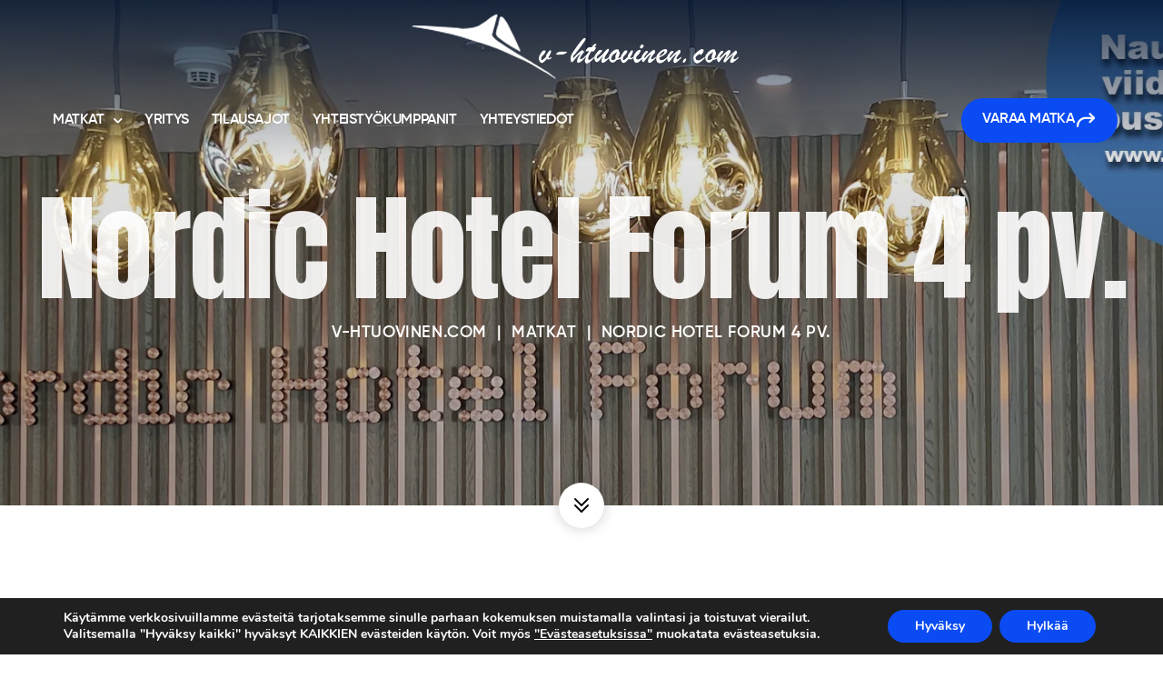

--- FILE ---
content_type: text/html; charset=UTF-8
request_url: https://www.v-htuovinen.com/matkat/nordic-hotel-forum-4-pv/
body_size: 19633
content:
<!doctype html>
<html lang="fi">
<head>
<meta charset="UTF-8">
<meta name="viewport" content="width=device-width, initial-scale=1">
<link rel="profile" href="https://gmpg.org/xfn/11">
<meta name='robots' content='index, follow, max-image-preview:large, max-snippet:-1, max-video-preview:-1' />
<!-- This site is optimized with the Yoast SEO plugin v23.8 - https://yoast.com/wordpress/plugins/seo/ -->
<title>Nordic Hotel Forum 4 pv. &#8212; v-htuovinen.com</title>
<link rel="canonical" href="https://www.v-htuovinen.com/matkat/nordic-hotel-forum-4-pv/" />
<meta property="og:locale" content="fi_FI" />
<meta property="og:type" content="article" />
<meta property="og:title" content="Nordic Hotel Forum 4 pv. &#8212; v-htuovinen.com" />
<meta property="og:description" content="Vietä Tallinnassa Nordic Hotel Forumissa 4 päivää!" />
<meta property="og:url" content="https://www.v-htuovinen.com/matkat/nordic-hotel-forum-4-pv/" />
<meta property="og:site_name" content="v-htuovinen.com" />
<meta property="article:modified_time" content="2025-04-11T11:14:47+00:00" />
<meta property="og:image" content="https://www.v-htuovinen.com/wp-content/uploads/2023/05/NordicForum2-1.jpg" />
<meta property="og:image:width" content="1900" />
<meta property="og:image:height" content="600" />
<meta property="og:image:type" content="image/jpeg" />
<script type="application/ld+json" class="yoast-schema-graph">{"@context":"https://schema.org","@graph":[{"@type":"WebPage","@id":"https://www.v-htuovinen.com/matkat/nordic-hotel-forum-4-pv/","url":"https://www.v-htuovinen.com/matkat/nordic-hotel-forum-4-pv/","name":"Nordic Hotel Forum 4 pv. &#8212; v-htuovinen.com","isPartOf":{"@id":"https://www.v-htuovinen.com/#website"},"primaryImageOfPage":{"@id":"https://www.v-htuovinen.com/matkat/nordic-hotel-forum-4-pv/#primaryimage"},"image":{"@id":"https://www.v-htuovinen.com/matkat/nordic-hotel-forum-4-pv/#primaryimage"},"thumbnailUrl":"https://www.v-htuovinen.com/wp-content/uploads/2023/05/NordicForum2-1.jpg","datePublished":"2024-05-15T05:21:36+00:00","dateModified":"2025-04-11T11:14:47+00:00","breadcrumb":{"@id":"https://www.v-htuovinen.com/matkat/nordic-hotel-forum-4-pv/#breadcrumb"},"inLanguage":"fi","potentialAction":[{"@type":"ReadAction","target":["https://www.v-htuovinen.com/matkat/nordic-hotel-forum-4-pv/"]}]},{"@type":"ImageObject","inLanguage":"fi","@id":"https://www.v-htuovinen.com/matkat/nordic-hotel-forum-4-pv/#primaryimage","url":"https://www.v-htuovinen.com/wp-content/uploads/2023/05/NordicForum2-1.jpg","contentUrl":"https://www.v-htuovinen.com/wp-content/uploads/2023/05/NordicForum2-1.jpg","width":1900,"height":600},{"@type":"BreadcrumbList","@id":"https://www.v-htuovinen.com/matkat/nordic-hotel-forum-4-pv/#breadcrumb","itemListElement":[{"@type":"ListItem","position":1,"name":"v-htuovinen.com","item":"https://www.v-htuovinen.com/"},{"@type":"ListItem","position":2,"name":"MATKAT","item":"https://www.v-htuovinen.com/journey/"},{"@type":"ListItem","position":3,"name":"Nordic Hotel Forum 4 pv."}]},{"@type":"WebSite","@id":"https://www.v-htuovinen.com/#website","url":"https://www.v-htuovinen.com/","name":"v-htuovinen.com","description":"","publisher":{"@id":"https://www.v-htuovinen.com/#organization"},"potentialAction":[{"@type":"SearchAction","target":{"@type":"EntryPoint","urlTemplate":"https://www.v-htuovinen.com/?s={search_term_string}"},"query-input":{"@type":"PropertyValueSpecification","valueRequired":true,"valueName":"search_term_string"}}],"inLanguage":"fi"},{"@type":"Organization","@id":"https://www.v-htuovinen.com/#organization","name":"v-htuovinen.com","url":"https://www.v-htuovinen.com/","logo":{"@type":"ImageObject","inLanguage":"fi","@id":"https://www.v-htuovinen.com/#/schema/logo/image/","url":"https://www.v-htuovinen.com/wp-content/uploads/2025/10/logo-sininen.png","contentUrl":"https://www.v-htuovinen.com/wp-content/uploads/2025/10/logo-sininen.png","width":374,"height":72,"caption":"v-htuovinen.com"},"image":{"@id":"https://www.v-htuovinen.com/#/schema/logo/image/"}}]}</script>
<!-- / Yoast SEO plugin. -->
<style id='wp-img-auto-sizes-contain-inline-css'>
img:is([sizes=auto i],[sizes^="auto," i]){contain-intrinsic-size:3000px 1500px}
/*# sourceURL=wp-img-auto-sizes-contain-inline-css */
</style>
<!-- <link rel='stylesheet' id='wp-block-library-css' href='https://www.v-htuovinen.com/wp-includes/css/dist/block-library/style.min.css?ver=6.9' media='all' /> -->
<link rel="stylesheet" type="text/css" href="//www.v-htuovinen.com/wp-content/cache/wpfc-minified/esfo894d/hwrga.css" media="all"/>
<style id='global-styles-inline-css'>
:root{--wp--preset--aspect-ratio--square: 1;--wp--preset--aspect-ratio--4-3: 4/3;--wp--preset--aspect-ratio--3-4: 3/4;--wp--preset--aspect-ratio--3-2: 3/2;--wp--preset--aspect-ratio--2-3: 2/3;--wp--preset--aspect-ratio--16-9: 16/9;--wp--preset--aspect-ratio--9-16: 9/16;--wp--preset--color--black: #000000;--wp--preset--color--cyan-bluish-gray: #abb8c3;--wp--preset--color--white: #ffffff;--wp--preset--color--pale-pink: #f78da7;--wp--preset--color--vivid-red: #cf2e2e;--wp--preset--color--luminous-vivid-orange: #ff6900;--wp--preset--color--luminous-vivid-amber: #fcb900;--wp--preset--color--light-green-cyan: #7bdcb5;--wp--preset--color--vivid-green-cyan: #00d084;--wp--preset--color--pale-cyan-blue: #8ed1fc;--wp--preset--color--vivid-cyan-blue: #0693e3;--wp--preset--color--vivid-purple: #9b51e0;--wp--preset--gradient--vivid-cyan-blue-to-vivid-purple: linear-gradient(135deg,rgb(6,147,227) 0%,rgb(155,81,224) 100%);--wp--preset--gradient--light-green-cyan-to-vivid-green-cyan: linear-gradient(135deg,rgb(122,220,180) 0%,rgb(0,208,130) 100%);--wp--preset--gradient--luminous-vivid-amber-to-luminous-vivid-orange: linear-gradient(135deg,rgb(252,185,0) 0%,rgb(255,105,0) 100%);--wp--preset--gradient--luminous-vivid-orange-to-vivid-red: linear-gradient(135deg,rgb(255,105,0) 0%,rgb(207,46,46) 100%);--wp--preset--gradient--very-light-gray-to-cyan-bluish-gray: linear-gradient(135deg,rgb(238,238,238) 0%,rgb(169,184,195) 100%);--wp--preset--gradient--cool-to-warm-spectrum: linear-gradient(135deg,rgb(74,234,220) 0%,rgb(151,120,209) 20%,rgb(207,42,186) 40%,rgb(238,44,130) 60%,rgb(251,105,98) 80%,rgb(254,248,76) 100%);--wp--preset--gradient--blush-light-purple: linear-gradient(135deg,rgb(255,206,236) 0%,rgb(152,150,240) 100%);--wp--preset--gradient--blush-bordeaux: linear-gradient(135deg,rgb(254,205,165) 0%,rgb(254,45,45) 50%,rgb(107,0,62) 100%);--wp--preset--gradient--luminous-dusk: linear-gradient(135deg,rgb(255,203,112) 0%,rgb(199,81,192) 50%,rgb(65,88,208) 100%);--wp--preset--gradient--pale-ocean: linear-gradient(135deg,rgb(255,245,203) 0%,rgb(182,227,212) 50%,rgb(51,167,181) 100%);--wp--preset--gradient--electric-grass: linear-gradient(135deg,rgb(202,248,128) 0%,rgb(113,206,126) 100%);--wp--preset--gradient--midnight: linear-gradient(135deg,rgb(2,3,129) 0%,rgb(40,116,252) 100%);--wp--preset--font-size--small: 13px;--wp--preset--font-size--medium: 20px;--wp--preset--font-size--large: 36px;--wp--preset--font-size--x-large: 42px;--wp--preset--spacing--20: 0.44rem;--wp--preset--spacing--30: 0.67rem;--wp--preset--spacing--40: 1rem;--wp--preset--spacing--50: 1.5rem;--wp--preset--spacing--60: 2.25rem;--wp--preset--spacing--70: 3.38rem;--wp--preset--spacing--80: 5.06rem;--wp--preset--shadow--natural: 6px 6px 9px rgba(0, 0, 0, 0.2);--wp--preset--shadow--deep: 12px 12px 50px rgba(0, 0, 0, 0.4);--wp--preset--shadow--sharp: 6px 6px 0px rgba(0, 0, 0, 0.2);--wp--preset--shadow--outlined: 6px 6px 0px -3px rgb(255, 255, 255), 6px 6px rgb(0, 0, 0);--wp--preset--shadow--crisp: 6px 6px 0px rgb(0, 0, 0);}:where(.is-layout-flex){gap: 0.5em;}:where(.is-layout-grid){gap: 0.5em;}body .is-layout-flex{display: flex;}.is-layout-flex{flex-wrap: wrap;align-items: center;}.is-layout-flex > :is(*, div){margin: 0;}body .is-layout-grid{display: grid;}.is-layout-grid > :is(*, div){margin: 0;}:where(.wp-block-columns.is-layout-flex){gap: 2em;}:where(.wp-block-columns.is-layout-grid){gap: 2em;}:where(.wp-block-post-template.is-layout-flex){gap: 1.25em;}:where(.wp-block-post-template.is-layout-grid){gap: 1.25em;}.has-black-color{color: var(--wp--preset--color--black) !important;}.has-cyan-bluish-gray-color{color: var(--wp--preset--color--cyan-bluish-gray) !important;}.has-white-color{color: var(--wp--preset--color--white) !important;}.has-pale-pink-color{color: var(--wp--preset--color--pale-pink) !important;}.has-vivid-red-color{color: var(--wp--preset--color--vivid-red) !important;}.has-luminous-vivid-orange-color{color: var(--wp--preset--color--luminous-vivid-orange) !important;}.has-luminous-vivid-amber-color{color: var(--wp--preset--color--luminous-vivid-amber) !important;}.has-light-green-cyan-color{color: var(--wp--preset--color--light-green-cyan) !important;}.has-vivid-green-cyan-color{color: var(--wp--preset--color--vivid-green-cyan) !important;}.has-pale-cyan-blue-color{color: var(--wp--preset--color--pale-cyan-blue) !important;}.has-vivid-cyan-blue-color{color: var(--wp--preset--color--vivid-cyan-blue) !important;}.has-vivid-purple-color{color: var(--wp--preset--color--vivid-purple) !important;}.has-black-background-color{background-color: var(--wp--preset--color--black) !important;}.has-cyan-bluish-gray-background-color{background-color: var(--wp--preset--color--cyan-bluish-gray) !important;}.has-white-background-color{background-color: var(--wp--preset--color--white) !important;}.has-pale-pink-background-color{background-color: var(--wp--preset--color--pale-pink) !important;}.has-vivid-red-background-color{background-color: var(--wp--preset--color--vivid-red) !important;}.has-luminous-vivid-orange-background-color{background-color: var(--wp--preset--color--luminous-vivid-orange) !important;}.has-luminous-vivid-amber-background-color{background-color: var(--wp--preset--color--luminous-vivid-amber) !important;}.has-light-green-cyan-background-color{background-color: var(--wp--preset--color--light-green-cyan) !important;}.has-vivid-green-cyan-background-color{background-color: var(--wp--preset--color--vivid-green-cyan) !important;}.has-pale-cyan-blue-background-color{background-color: var(--wp--preset--color--pale-cyan-blue) !important;}.has-vivid-cyan-blue-background-color{background-color: var(--wp--preset--color--vivid-cyan-blue) !important;}.has-vivid-purple-background-color{background-color: var(--wp--preset--color--vivid-purple) !important;}.has-black-border-color{border-color: var(--wp--preset--color--black) !important;}.has-cyan-bluish-gray-border-color{border-color: var(--wp--preset--color--cyan-bluish-gray) !important;}.has-white-border-color{border-color: var(--wp--preset--color--white) !important;}.has-pale-pink-border-color{border-color: var(--wp--preset--color--pale-pink) !important;}.has-vivid-red-border-color{border-color: var(--wp--preset--color--vivid-red) !important;}.has-luminous-vivid-orange-border-color{border-color: var(--wp--preset--color--luminous-vivid-orange) !important;}.has-luminous-vivid-amber-border-color{border-color: var(--wp--preset--color--luminous-vivid-amber) !important;}.has-light-green-cyan-border-color{border-color: var(--wp--preset--color--light-green-cyan) !important;}.has-vivid-green-cyan-border-color{border-color: var(--wp--preset--color--vivid-green-cyan) !important;}.has-pale-cyan-blue-border-color{border-color: var(--wp--preset--color--pale-cyan-blue) !important;}.has-vivid-cyan-blue-border-color{border-color: var(--wp--preset--color--vivid-cyan-blue) !important;}.has-vivid-purple-border-color{border-color: var(--wp--preset--color--vivid-purple) !important;}.has-vivid-cyan-blue-to-vivid-purple-gradient-background{background: var(--wp--preset--gradient--vivid-cyan-blue-to-vivid-purple) !important;}.has-light-green-cyan-to-vivid-green-cyan-gradient-background{background: var(--wp--preset--gradient--light-green-cyan-to-vivid-green-cyan) !important;}.has-luminous-vivid-amber-to-luminous-vivid-orange-gradient-background{background: var(--wp--preset--gradient--luminous-vivid-amber-to-luminous-vivid-orange) !important;}.has-luminous-vivid-orange-to-vivid-red-gradient-background{background: var(--wp--preset--gradient--luminous-vivid-orange-to-vivid-red) !important;}.has-very-light-gray-to-cyan-bluish-gray-gradient-background{background: var(--wp--preset--gradient--very-light-gray-to-cyan-bluish-gray) !important;}.has-cool-to-warm-spectrum-gradient-background{background: var(--wp--preset--gradient--cool-to-warm-spectrum) !important;}.has-blush-light-purple-gradient-background{background: var(--wp--preset--gradient--blush-light-purple) !important;}.has-blush-bordeaux-gradient-background{background: var(--wp--preset--gradient--blush-bordeaux) !important;}.has-luminous-dusk-gradient-background{background: var(--wp--preset--gradient--luminous-dusk) !important;}.has-pale-ocean-gradient-background{background: var(--wp--preset--gradient--pale-ocean) !important;}.has-electric-grass-gradient-background{background: var(--wp--preset--gradient--electric-grass) !important;}.has-midnight-gradient-background{background: var(--wp--preset--gradient--midnight) !important;}.has-small-font-size{font-size: var(--wp--preset--font-size--small) !important;}.has-medium-font-size{font-size: var(--wp--preset--font-size--medium) !important;}.has-large-font-size{font-size: var(--wp--preset--font-size--large) !important;}.has-x-large-font-size{font-size: var(--wp--preset--font-size--x-large) !important;}
/*# sourceURL=global-styles-inline-css */
</style>
<style id='classic-theme-styles-inline-css'>
/*! This file is auto-generated */
.wp-block-button__link{color:#fff;background-color:#32373c;border-radius:9999px;box-shadow:none;text-decoration:none;padding:calc(.667em + 2px) calc(1.333em + 2px);font-size:1.125em}.wp-block-file__button{background:#32373c;color:#fff;text-decoration:none}
/*# sourceURL=/wp-includes/css/classic-themes.min.css */
</style>
<!-- <link rel='stylesheet' id='asrafp-styles-css' href='https://www.v-htuovinen.com/wp-content/plugins/ajax-filter-posts/assets/css/post-grid-styles.css?ver=3.3.0' media='all' /> -->
<!-- <link rel='stylesheet' id='style-css' href='https://www.v-htuovinen.com/wp-content/themes/child-tuovinen/style.css?ver=6.9' media='all' /> -->
<!-- <link rel='stylesheet' id='hello-elementor-css' href='https://www.v-htuovinen.com/wp-content/themes/hello-elementor/style.min.css?ver=3.0.1' media='all' /> -->
<!-- <link rel='stylesheet' id='hello-elementor-theme-style-css' href='https://www.v-htuovinen.com/wp-content/themes/hello-elementor/theme.min.css?ver=3.0.1' media='all' /> -->
<!-- <link rel='stylesheet' id='hello-elementor-header-footer-css' href='https://www.v-htuovinen.com/wp-content/themes/hello-elementor/header-footer.min.css?ver=3.0.1' media='all' /> -->
<!-- <link rel='stylesheet' id='elementor-frontend-css' href='https://www.v-htuovinen.com/wp-content/uploads/elementor/css/custom-frontend.min.css?ver=1759763745' media='all' /> -->
<link rel="stylesheet" type="text/css" href="//www.v-htuovinen.com/wp-content/cache/wpfc-minified/bst18yv/huvyt.css" media="all"/>
<style id='elementor-frontend-inline-css'>
.elementor-284 .elementor-element.elementor-element-401f4c7:not(.elementor-motion-effects-element-type-background), .elementor-284 .elementor-element.elementor-element-401f4c7 > .elementor-motion-effects-container > .elementor-motion-effects-layer{background-image:url("https://www.v-htuovinen.com/wp-content/uploads/2023/05/NordicForum2-1.jpg");}
/*# sourceURL=elementor-frontend-inline-css */
</style>
<link rel='stylesheet' id='elementor-post-5-css' href='https://www.v-htuovinen.com/wp-content/uploads/elementor/css/post-5.css?ver=1759763745' media='all' />
<!-- <link rel='stylesheet' id='widget-image-css' href='https://www.v-htuovinen.com/wp-content/plugins/elementor/assets/css/widget-image.min.css?ver=3.25.6' media='all' /> -->
<!-- <link rel='stylesheet' id='widget-nav-menu-css' href='https://www.v-htuovinen.com/wp-content/uploads/elementor/css/custom-pro-widget-nav-menu.min.css?ver=1759763745' media='all' /> -->
<!-- <link rel='stylesheet' id='widget-heading-css' href='https://www.v-htuovinen.com/wp-content/plugins/elementor/assets/css/widget-heading.min.css?ver=3.25.6' media='all' /> -->
<!-- <link rel='stylesheet' id='widget-icon-list-css' href='https://www.v-htuovinen.com/wp-content/uploads/elementor/css/custom-widget-icon-list.min.css?ver=1759763745' media='all' /> -->
<!-- <link rel='stylesheet' id='widget-text-editor-css' href='https://www.v-htuovinen.com/wp-content/plugins/elementor/assets/css/widget-text-editor.min.css?ver=3.25.6' media='all' /> -->
<!-- <link rel='stylesheet' id='widget-breadcrumbs-css' href='https://www.v-htuovinen.com/wp-content/plugins/elementor-pro/assets/css/widget-breadcrumbs.min.css?ver=3.25.3' media='all' /> -->
<!-- <link rel='stylesheet' id='widget-menu-anchor-css' href='https://www.v-htuovinen.com/wp-content/plugins/elementor/assets/css/widget-menu-anchor.min.css?ver=3.25.6' media='all' /> -->
<!-- <link rel='stylesheet' id='widget-icon-box-css' href='https://www.v-htuovinen.com/wp-content/uploads/elementor/css/custom-widget-icon-box.min.css?ver=1759763745' media='all' /> -->
<!-- <link rel='stylesheet' id='elementor-icons-css' href='https://www.v-htuovinen.com/wp-content/plugins/elementor/assets/lib/eicons/css/elementor-icons.min.css?ver=5.32.0' media='all' /> -->
<!-- <link rel='stylesheet' id='swiper-css' href='https://www.v-htuovinen.com/wp-content/plugins/elementor/assets/lib/swiper/v8/css/swiper.min.css?ver=8.4.5' media='all' /> -->
<!-- <link rel='stylesheet' id='e-swiper-css' href='https://www.v-htuovinen.com/wp-content/plugins/elementor/assets/css/conditionals/e-swiper.min.css?ver=3.25.6' media='all' /> -->
<!-- <link rel='stylesheet' id='e-popup-style-css' href='https://www.v-htuovinen.com/wp-content/plugins/elementor-pro/assets/css/conditionals/popup.min.css?ver=3.25.3' media='all' /> -->
<!-- <link rel='stylesheet' id='font-awesome-5-all-css' href='https://www.v-htuovinen.com/wp-content/plugins/elementor/assets/lib/font-awesome/css/all.min.css?ver=3.25.6' media='all' /> -->
<!-- <link rel='stylesheet' id='font-awesome-4-shim-css' href='https://www.v-htuovinen.com/wp-content/plugins/elementor/assets/lib/font-awesome/css/v4-shims.min.css?ver=3.25.6' media='all' /> -->
<link rel="stylesheet" type="text/css" href="//www.v-htuovinen.com/wp-content/cache/wpfc-minified/km3ktktl/hwrga.css" media="all"/>
<link rel='stylesheet' id='elementor-post-288-css' href='https://www.v-htuovinen.com/wp-content/uploads/elementor/css/post-288.css?ver=1759763745' media='all' />
<link rel='stylesheet' id='elementor-post-291-css' href='https://www.v-htuovinen.com/wp-content/uploads/elementor/css/post-291.css?ver=1759763745' media='all' />
<link rel='stylesheet' id='elementor-post-284-css' href='https://www.v-htuovinen.com/wp-content/uploads/elementor/css/post-284.css?ver=1759763745' media='all' />
<!-- <link rel='stylesheet' id='moove_gdpr_frontend-css' href='https://www.v-htuovinen.com/wp-content/plugins/gdpr-cookie-compliance/dist/styles/gdpr-main.css?ver=4.15.5' media='all' /> -->
<link rel="stylesheet" type="text/css" href="//www.v-htuovinen.com/wp-content/cache/wpfc-minified/g516pl2r/huvyt.css" media="all"/>
<style id='moove_gdpr_frontend-inline-css'>
#moove_gdpr_cookie_modal,#moove_gdpr_cookie_info_bar,.gdpr_cookie_settings_shortcode_content{font-family:Nunito,sans-serif}#moove_gdpr_save_popup_settings_button{background-color:#373737;color:#fff}#moove_gdpr_save_popup_settings_button:hover{background-color:#000}#moove_gdpr_cookie_info_bar .moove-gdpr-info-bar-container .moove-gdpr-info-bar-content a.mgbutton,#moove_gdpr_cookie_info_bar .moove-gdpr-info-bar-container .moove-gdpr-info-bar-content button.mgbutton{background-color:#0b4bf3}#moove_gdpr_cookie_modal .moove-gdpr-modal-content .moove-gdpr-modal-footer-content .moove-gdpr-button-holder a.mgbutton,#moove_gdpr_cookie_modal .moove-gdpr-modal-content .moove-gdpr-modal-footer-content .moove-gdpr-button-holder button.mgbutton,.gdpr_cookie_settings_shortcode_content .gdpr-shr-button.button-green{background-color:#0b4bf3;border-color:#0b4bf3}#moove_gdpr_cookie_modal .moove-gdpr-modal-content .moove-gdpr-modal-footer-content .moove-gdpr-button-holder a.mgbutton:hover,#moove_gdpr_cookie_modal .moove-gdpr-modal-content .moove-gdpr-modal-footer-content .moove-gdpr-button-holder button.mgbutton:hover,.gdpr_cookie_settings_shortcode_content .gdpr-shr-button.button-green:hover{background-color:#fff;color:#0b4bf3}#moove_gdpr_cookie_modal .moove-gdpr-modal-content .moove-gdpr-modal-close i,#moove_gdpr_cookie_modal .moove-gdpr-modal-content .moove-gdpr-modal-close span.gdpr-icon{background-color:#0b4bf3;border:1px solid #0b4bf3}#moove_gdpr_cookie_info_bar span.change-settings-button.focus-g,#moove_gdpr_cookie_info_bar span.change-settings-button:focus,#moove_gdpr_cookie_info_bar button.change-settings-button.focus-g,#moove_gdpr_cookie_info_bar button.change-settings-button:focus{-webkit-box-shadow:0 0 1px 3px #0b4bf3;-moz-box-shadow:0 0 1px 3px #0b4bf3;box-shadow:0 0 1px 3px #0b4bf3}#moove_gdpr_cookie_modal .moove-gdpr-modal-content .moove-gdpr-modal-close i:hover,#moove_gdpr_cookie_modal .moove-gdpr-modal-content .moove-gdpr-modal-close span.gdpr-icon:hover,#moove_gdpr_cookie_info_bar span[data-href]>u.change-settings-button{color:#0b4bf3}#moove_gdpr_cookie_modal .moove-gdpr-modal-content .moove-gdpr-modal-left-content #moove-gdpr-menu li.menu-item-selected a span.gdpr-icon,#moove_gdpr_cookie_modal .moove-gdpr-modal-content .moove-gdpr-modal-left-content #moove-gdpr-menu li.menu-item-selected button span.gdpr-icon{color:inherit}#moove_gdpr_cookie_modal .moove-gdpr-modal-content .moove-gdpr-modal-left-content #moove-gdpr-menu li a span.gdpr-icon,#moove_gdpr_cookie_modal .moove-gdpr-modal-content .moove-gdpr-modal-left-content #moove-gdpr-menu li button span.gdpr-icon{color:inherit}#moove_gdpr_cookie_modal .gdpr-acc-link{line-height:0;font-size:0;color:transparent;position:absolute}#moove_gdpr_cookie_modal .moove-gdpr-modal-content .moove-gdpr-modal-close:hover i,#moove_gdpr_cookie_modal .moove-gdpr-modal-content .moove-gdpr-modal-left-content #moove-gdpr-menu li a,#moove_gdpr_cookie_modal .moove-gdpr-modal-content .moove-gdpr-modal-left-content #moove-gdpr-menu li button,#moove_gdpr_cookie_modal .moove-gdpr-modal-content .moove-gdpr-modal-left-content #moove-gdpr-menu li button i,#moove_gdpr_cookie_modal .moove-gdpr-modal-content .moove-gdpr-modal-left-content #moove-gdpr-menu li a i,#moove_gdpr_cookie_modal .moove-gdpr-modal-content .moove-gdpr-tab-main .moove-gdpr-tab-main-content a:hover,#moove_gdpr_cookie_info_bar.moove-gdpr-dark-scheme .moove-gdpr-info-bar-container .moove-gdpr-info-bar-content a.mgbutton:hover,#moove_gdpr_cookie_info_bar.moove-gdpr-dark-scheme .moove-gdpr-info-bar-container .moove-gdpr-info-bar-content button.mgbutton:hover,#moove_gdpr_cookie_info_bar.moove-gdpr-dark-scheme .moove-gdpr-info-bar-container .moove-gdpr-info-bar-content a:hover,#moove_gdpr_cookie_info_bar.moove-gdpr-dark-scheme .moove-gdpr-info-bar-container .moove-gdpr-info-bar-content button:hover,#moove_gdpr_cookie_info_bar.moove-gdpr-dark-scheme .moove-gdpr-info-bar-container .moove-gdpr-info-bar-content span.change-settings-button:hover,#moove_gdpr_cookie_info_bar.moove-gdpr-dark-scheme .moove-gdpr-info-bar-container .moove-gdpr-info-bar-content button.change-settings-button:hover,#moove_gdpr_cookie_info_bar.moove-gdpr-dark-scheme .moove-gdpr-info-bar-container .moove-gdpr-info-bar-content u.change-settings-button:hover,#moove_gdpr_cookie_info_bar span[data-href]>u.change-settings-button,#moove_gdpr_cookie_info_bar.moove-gdpr-dark-scheme .moove-gdpr-info-bar-container .moove-gdpr-info-bar-content a.mgbutton.focus-g,#moove_gdpr_cookie_info_bar.moove-gdpr-dark-scheme .moove-gdpr-info-bar-container .moove-gdpr-info-bar-content button.mgbutton.focus-g,#moove_gdpr_cookie_info_bar.moove-gdpr-dark-scheme .moove-gdpr-info-bar-container .moove-gdpr-info-bar-content a.focus-g,#moove_gdpr_cookie_info_bar.moove-gdpr-dark-scheme .moove-gdpr-info-bar-container .moove-gdpr-info-bar-content button.focus-g,#moove_gdpr_cookie_info_bar.moove-gdpr-dark-scheme .moove-gdpr-info-bar-container .moove-gdpr-info-bar-content a.mgbutton:focus,#moove_gdpr_cookie_info_bar.moove-gdpr-dark-scheme .moove-gdpr-info-bar-container .moove-gdpr-info-bar-content button.mgbutton:focus,#moove_gdpr_cookie_info_bar.moove-gdpr-dark-scheme .moove-gdpr-info-bar-container .moove-gdpr-info-bar-content a:focus,#moove_gdpr_cookie_info_bar.moove-gdpr-dark-scheme .moove-gdpr-info-bar-container .moove-gdpr-info-bar-content button:focus,#moove_gdpr_cookie_info_bar.moove-gdpr-dark-scheme .moove-gdpr-info-bar-container .moove-gdpr-info-bar-content span.change-settings-button.focus-g,span.change-settings-button:focus,button.change-settings-button.focus-g,button.change-settings-button:focus,#moove_gdpr_cookie_info_bar.moove-gdpr-dark-scheme .moove-gdpr-info-bar-container .moove-gdpr-info-bar-content u.change-settings-button.focus-g,#moove_gdpr_cookie_info_bar.moove-gdpr-dark-scheme .moove-gdpr-info-bar-container .moove-gdpr-info-bar-content u.change-settings-button:focus{color:#0b4bf3}#moove_gdpr_cookie_modal.gdpr_lightbox-hide{display:none}
/*# sourceURL=moove_gdpr_frontend-inline-css */
</style>
<!-- <link rel='stylesheet' id='bdt-uikit-css' href='https://www.v-htuovinen.com/wp-content/plugins/bdthemes-prime-slider-lite/assets/css/bdt-uikit.css?ver=3.21.7' media='all' /> -->
<!-- <link rel='stylesheet' id='prime-slider-site-css' href='https://www.v-htuovinen.com/wp-content/plugins/bdthemes-prime-slider-lite/assets/css/prime-slider-site.css?ver=3.15.20' media='all' /> -->
<link rel="stylesheet" type="text/css" href="//www.v-htuovinen.com/wp-content/cache/wpfc-minified/1yprnku0/huvyt.css" media="all"/>
<link rel='stylesheet' id='google-fonts-1-css' href='https://fonts.googleapis.com/css?family=Oswald%3A100%2C100italic%2C200%2C200italic%2C300%2C300italic%2C400%2C400italic%2C500%2C500italic%2C600%2C600italic%2C700%2C700italic%2C800%2C800italic%2C900%2C900italic%7CMontserrat%3A100%2C100italic%2C200%2C200italic%2C300%2C300italic%2C400%2C400italic%2C500%2C500italic%2C600%2C600italic%2C700%2C700italic%2C800%2C800italic%2C900%2C900italic%7CAnton%3A100%2C100italic%2C200%2C200italic%2C300%2C300italic%2C400%2C400italic%2C500%2C500italic%2C600%2C600italic%2C700%2C700italic%2C800%2C800italic%2C900%2C900italic&#038;display=swap&#038;ver=6.9' media='all' />
<!-- <link rel='stylesheet' id='elementor-icons-shared-0-css' href='https://www.v-htuovinen.com/wp-content/plugins/elementor/assets/lib/font-awesome/css/fontawesome.min.css?ver=5.15.3' media='all' /> -->
<!-- <link rel='stylesheet' id='elementor-icons-fa-solid-css' href='https://www.v-htuovinen.com/wp-content/plugins/elementor/assets/lib/font-awesome/css/solid.min.css?ver=5.15.3' media='all' /> -->
<!-- <link rel='stylesheet' id='elementor-icons-fa-brands-css' href='https://www.v-htuovinen.com/wp-content/plugins/elementor/assets/lib/font-awesome/css/brands.min.css?ver=5.15.3' media='all' /> -->
<link rel="stylesheet" type="text/css" href="//www.v-htuovinen.com/wp-content/cache/wpfc-minified/o495rf4/huvyt.css" media="all"/>
<link rel="preconnect" href="https://fonts.gstatic.com/" crossorigin><script src='//www.v-htuovinen.com/wp-content/cache/wpfc-minified/mod0beg3/huvyt.js' type="text/javascript"></script>
<!-- <script src="https://www.v-htuovinen.com/wp-includes/js/jquery/jquery.min.js?ver=3.7.1" id="jquery-core-js"></script> -->
<!-- <script src="https://www.v-htuovinen.com/wp-includes/js/jquery/jquery-migrate.min.js?ver=3.4.1" id="jquery-migrate-js"></script> -->
<script id="asr_ajax_filter_post-js-extra">
var asr_ajax_params = {"asr_ajax_nonce":"d2f4f20e74","asr_ajax_url":"https://www.v-htuovinen.com/wp-admin/admin-ajax.php"};
//# sourceURL=asr_ajax_filter_post-js-extra
</script>
<script src='//www.v-htuovinen.com/wp-content/cache/wpfc-minified/er43nt54/huvyt.js' type="text/javascript"></script>
<!-- <script src="https://www.v-htuovinen.com/wp-content/plugins/ajax-filter-posts/assets/js/post-grid-scripts.js?ver=3.3.0" id="asr_ajax_filter_post-js"></script> -->
<!-- <script src="https://www.v-htuovinen.com/wp-content/plugins/elementor/assets/lib/font-awesome/js/v4-shims.min.js?ver=3.25.6" id="font-awesome-4-shim-js"></script> -->
<!-- <script src="https://www.v-htuovinen.com/wp-content/plugins/bdthemes-prime-slider-lite/assets/js/bdt-uikit.min.js?ver=3.21.7" id="bdt-uikit-js"></script> -->
<link rel="https://api.w.org/" href="https://www.v-htuovinen.com/wp-json/" /><link rel="alternate" title="JSON" type="application/json" href="https://www.v-htuovinen.com/wp-json/wp/v2/journey/3007" />  <script type="text/javascript">
var ajaxurl = "https://www.v-htuovinen.com/wp-admin/admin-ajax.php";
</script>
<meta name="generator" content="Elementor 3.25.6; features: additional_custom_breakpoints, e_optimized_control_loading; settings: css_print_method-external, google_font-enabled, font_display-swap">
<style>
.e-con.e-parent:nth-of-type(n+4):not(.e-lazyloaded):not(.e-no-lazyload),
.e-con.e-parent:nth-of-type(n+4):not(.e-lazyloaded):not(.e-no-lazyload) * {
background-image: none !important;
}
@media screen and (max-height: 1024px) {
.e-con.e-parent:nth-of-type(n+3):not(.e-lazyloaded):not(.e-no-lazyload),
.e-con.e-parent:nth-of-type(n+3):not(.e-lazyloaded):not(.e-no-lazyload) * {
background-image: none !important;
}
}
@media screen and (max-height: 640px) {
.e-con.e-parent:nth-of-type(n+2):not(.e-lazyloaded):not(.e-no-lazyload),
.e-con.e-parent:nth-of-type(n+2):not(.e-lazyloaded):not(.e-no-lazyload) * {
background-image: none !important;
}
}
</style>
<link rel="icon" href="https://www.v-htuovinen.com/wp-content/uploads/2023/03/favicon.png" sizes="32x32" />
<link rel="icon" href="https://www.v-htuovinen.com/wp-content/uploads/2023/03/favicon.png" sizes="192x192" />
<link rel="apple-touch-icon" href="https://www.v-htuovinen.com/wp-content/uploads/2023/03/favicon.png" />
<meta name="msapplication-TileImage" content="https://www.v-htuovinen.com/wp-content/uploads/2023/03/favicon.png" />
</head>
<body class="wp-singular journey-template-default single single-journey postid-3007 wp-custom-logo wp-theme-hello-elementor wp-child-theme-child-tuovinen elementor-default elementor-kit-5 elementor-page-284">
<a class="skip-link screen-reader-text" href="#content">Mene sisältöön</a>
<header data-elementor-type="header" data-elementor-id="288" class="elementor elementor-288 elementor-location-header" data-elementor-post-type="elementor_library">
<section class="elementor-section elementor-top-section elementor-element elementor-element-5633c85 elementor-section-full_width elementor-section-content-middle elementor-section-height-default elementor-section-height-default" data-id="5633c85" data-element_type="section" data-settings="{&quot;background_background&quot;:&quot;gradient&quot;}">
<div class="elementor-container elementor-column-gap-extended">
<div class="elementor-column elementor-col-100 elementor-top-column elementor-element elementor-element-4e5c7a5" data-id="4e5c7a5" data-element_type="column">
<div class="elementor-widget-wrap elementor-element-populated">
<div class="elementor-element elementor-element-d89407a elementor-widget__width-auto tabFull elementor-widget-mobile__width-inherit elementor-widget elementor-widget-theme-site-logo elementor-widget-image" data-id="d89407a" data-element_type="widget" data-widget_type="theme-site-logo.default">
<div class="elementor-widget-container">
<a href="https://www.v-htuovinen.com">
<img width="374" height="72" src="https://www.v-htuovinen.com/wp-content/uploads/2023/03/v-htuovinen-logo.png" class="attachment-full size-full wp-image-4046" alt="v-htuovinen.com" srcset="https://www.v-htuovinen.com/wp-content/uploads/2023/03/v-htuovinen-logo.png 374w, https://www.v-htuovinen.com/wp-content/uploads/2023/03/v-htuovinen-logo-300x58.png 300w" sizes="(max-width: 374px) 100vw, 374px" />				</a>
</div>
</div>
<div class="elementor-element elementor-element-4f175d4 elementor-nav-menu--stretch elementor-widget__width-auto topNav elementor-nav-menu--dropdown-tablet elementor-nav-menu__text-align-aside elementor-nav-menu--toggle elementor-nav-menu--burger elementor-widget elementor-widget-nav-menu" data-id="4f175d4" data-element_type="widget" data-settings="{&quot;submenu_icon&quot;:{&quot;value&quot;:&quot;&lt;i class=\&quot;fas fa-chevron-down\&quot;&gt;&lt;\/i&gt;&quot;,&quot;library&quot;:&quot;fa-solid&quot;},&quot;full_width&quot;:&quot;stretch&quot;,&quot;layout&quot;:&quot;horizontal&quot;,&quot;toggle&quot;:&quot;burger&quot;}" data-widget_type="nav-menu.default">
<div class="elementor-widget-container">
<nav aria-label="Menu" class="elementor-nav-menu--main elementor-nav-menu__container elementor-nav-menu--layout-horizontal e--pointer-none">
<ul id="menu-1-4f175d4" class="elementor-nav-menu"><li class="menu-item menu-item-type-custom menu-item-object-custom menu-item-has-children menu-item-470"><a href="https://www.v-htuovinen.com/matkat/" class="elementor-item">Matkat</a>
<ul class="sub-menu elementor-nav-menu--dropdown">
<li class="menu-item menu-item-type-custom menu-item-object-custom menu-item-743"><a href="https://www.v-htuovinen.com/matkat/?id=4" class="elementor-sub-item">Viron hotellimatkat</a></li>
<li class="menu-item menu-item-type-custom menu-item-object-custom menu-item-749"><a href="https://www.v-htuovinen.com/matkat/?id=23" class="elementor-sub-item">Pärnu matkat</a></li>
<li class="menu-item menu-item-type-custom menu-item-object-custom menu-item-748"><a href="https://www.v-htuovinen.com/matkat/?id=8" class="elementor-sub-item">Tallinnan risteilyt</a></li>
<li class="menu-item menu-item-type-custom menu-item-object-custom menu-item-753"><a href="https://www.v-htuovinen.com/matkat/?id=6" class="elementor-sub-item">Kotimaan matkat</a></li>
<li class="menu-item menu-item-type-custom menu-item-object-custom menu-item-745"><a href="https://www.v-htuovinen.com/matkat/?id=27" class="elementor-sub-item">Kylpylämatkat</a></li>
<li class="menu-item menu-item-type-custom menu-item-object-custom menu-item-3336"><a href="https://www.v-htuovinen.com/matkat/?id=28" class="elementor-sub-item">Riikan ja Tarton matkat</a></li>
<li class="menu-item menu-item-type-custom menu-item-object-custom menu-item-3337"><a href="https://www.v-htuovinen.com/matkat/?id=29" class="elementor-sub-item">Teemamatkat</a></li>
</ul>
</li>
<li class="menu-item menu-item-type-post_type menu-item-object-page menu-item-469"><a href="https://www.v-htuovinen.com/yritys/" class="elementor-item">Yritys</a></li>
<li class="menu-item menu-item-type-post_type menu-item-object-page menu-item-466"><a href="https://www.v-htuovinen.com/tilausajot/" class="elementor-item">Tilausajot</a></li>
<li class="menu-item menu-item-type-post_type menu-item-object-page menu-item-467"><a href="https://www.v-htuovinen.com/yhteistyokumppanit/" class="elementor-item">Yhteistyökumppanit</a></li>
<li class="menu-item menu-item-type-post_type menu-item-object-page menu-item-468"><a href="https://www.v-htuovinen.com/yhteystiedot/" class="elementor-item">Yhteystiedot</a></li>
</ul>			</nav>
<div class="elementor-menu-toggle" role="button" tabindex="0" aria-label="Menu Toggle" aria-expanded="false">
<i aria-hidden="true" role="presentation" class="elementor-menu-toggle__icon--open eicon-menu-bar"></i><i aria-hidden="true" role="presentation" class="elementor-menu-toggle__icon--close eicon-close"></i>			<span class="elementor-screen-only">Menu</span>
</div>
<nav class="elementor-nav-menu--dropdown elementor-nav-menu__container" aria-hidden="true">
<ul id="menu-2-4f175d4" class="elementor-nav-menu"><li class="menu-item menu-item-type-custom menu-item-object-custom menu-item-has-children menu-item-470"><a href="https://www.v-htuovinen.com/matkat/" class="elementor-item" tabindex="-1">Matkat</a>
<ul class="sub-menu elementor-nav-menu--dropdown">
<li class="menu-item menu-item-type-custom menu-item-object-custom menu-item-743"><a href="https://www.v-htuovinen.com/matkat/?id=4" class="elementor-sub-item" tabindex="-1">Viron hotellimatkat</a></li>
<li class="menu-item menu-item-type-custom menu-item-object-custom menu-item-749"><a href="https://www.v-htuovinen.com/matkat/?id=23" class="elementor-sub-item" tabindex="-1">Pärnu matkat</a></li>
<li class="menu-item menu-item-type-custom menu-item-object-custom menu-item-748"><a href="https://www.v-htuovinen.com/matkat/?id=8" class="elementor-sub-item" tabindex="-1">Tallinnan risteilyt</a></li>
<li class="menu-item menu-item-type-custom menu-item-object-custom menu-item-753"><a href="https://www.v-htuovinen.com/matkat/?id=6" class="elementor-sub-item" tabindex="-1">Kotimaan matkat</a></li>
<li class="menu-item menu-item-type-custom menu-item-object-custom menu-item-745"><a href="https://www.v-htuovinen.com/matkat/?id=27" class="elementor-sub-item" tabindex="-1">Kylpylämatkat</a></li>
<li class="menu-item menu-item-type-custom menu-item-object-custom menu-item-3336"><a href="https://www.v-htuovinen.com/matkat/?id=28" class="elementor-sub-item" tabindex="-1">Riikan ja Tarton matkat</a></li>
<li class="menu-item menu-item-type-custom menu-item-object-custom menu-item-3337"><a href="https://www.v-htuovinen.com/matkat/?id=29" class="elementor-sub-item" tabindex="-1">Teemamatkat</a></li>
</ul>
</li>
<li class="menu-item menu-item-type-post_type menu-item-object-page menu-item-469"><a href="https://www.v-htuovinen.com/yritys/" class="elementor-item" tabindex="-1">Yritys</a></li>
<li class="menu-item menu-item-type-post_type menu-item-object-page menu-item-466"><a href="https://www.v-htuovinen.com/tilausajot/" class="elementor-item" tabindex="-1">Tilausajot</a></li>
<li class="menu-item menu-item-type-post_type menu-item-object-page menu-item-467"><a href="https://www.v-htuovinen.com/yhteistyokumppanit/" class="elementor-item" tabindex="-1">Yhteistyökumppanit</a></li>
<li class="menu-item menu-item-type-post_type menu-item-object-page menu-item-468"><a href="https://www.v-htuovinen.com/yhteystiedot/" class="elementor-item" tabindex="-1">Yhteystiedot</a></li>
</ul>			</nav>
</div>
</div>
<div class="elementor-element elementor-element-03f6a94 elementor-widget__width-auto elementor-widget elementor-widget-button" data-id="03f6a94" data-element_type="widget" data-widget_type="button.default">
<div class="elementor-widget-container">
<div class="elementor-button-wrapper">
<a class="elementor-button elementor-button-link elementor-size-sm" href="https://www.v-htuovinen.com/matkat/">
<span class="elementor-button-content-wrapper">
<span class="elementor-button-icon">
<svg xmlns="http://www.w3.org/2000/svg" fill="none" height="512" viewBox="0 0 32 32" width="512"><g clip-rule="evenodd" fill="rgb(0,0,0)" fill-rule="evenodd"><path d="m11.9393 2.93934c.5858-.58579 1.5356-.58579 2.1214 0l6 6c.5857.58579.5857 1.53556 0 2.12136-.5858.5857-1.5356.5857-2.1214 0l-4.9393-4.93938-4.93934 4.93938c-.58579.5857-1.53553.5857-2.12132 0-.58579-.5858-.58579-1.53557 0-2.12136z"></path><path d="m13 2.5c.8284 0 1.5.67157 1.5 1.5v12c0 2.7848 1.1062 5.4555 3.0754 7.4246 1.9691 1.9692 4.6398 3.0754 7.4246 3.0754.8284 0 1.5.6716 1.5 1.5s-.6716 1.5-1.5 1.5c-3.5804 0-7.0142-1.4223-9.5459-3.9541-2.5318-2.5317-3.9541-5.9655-3.9541-9.5459v-12c0-.82843.6716-1.5 1.5-1.5z"></path></g></svg>			</span>
<span class="elementor-button-text">VARAA MATKA</span>
</span>
</a>
</div>
</div>
</div>
</div>
</div>
</div>
</section>
</header>
<div data-elementor-type="single-post" data-elementor-id="284" class="elementor elementor-284 elementor-location-single post-3007 journey type-journey status-publish has-post-thumbnail hentry journey_category-hotellimatkat-viroon" data-elementor-post-type="elementor_library">
<section class="elementor-section elementor-top-section elementor-element elementor-element-401f4c7 elementor-section-boxed elementor-section-height-default elementor-section-height-default" data-id="401f4c7" data-element_type="section" data-settings="{&quot;background_background&quot;:&quot;classic&quot;}">
<div class="elementor-background-overlay"></div>
<div class="elementor-container elementor-column-gap-extended">
<div class="elementor-column elementor-col-100 elementor-top-column elementor-element elementor-element-352e99a" data-id="352e99a" data-element_type="column">
<div class="elementor-widget-wrap elementor-element-populated">
<div class="elementor-element elementor-element-51c456b elementor-widget elementor-widget-heading" data-id="51c456b" data-element_type="widget" data-widget_type="heading.default">
<div class="elementor-widget-container">
<h1 class="elementor-heading-title elementor-size-default">Nordic Hotel Forum 4 pv.</h1>		</div>
</div>
<div class="elementor-element elementor-element-eb22e7f elementor-widget elementor-widget-breadcrumbs" data-id="eb22e7f" data-element_type="widget" data-widget_type="breadcrumbs.default">
<div class="elementor-widget-container">
<div id="breadcrumbs"><span><span><a href="https://www.v-htuovinen.com/">v-htuovinen.com</a></span>  |  <span><a href="https://www.v-htuovinen.com/journey/">MATKAT</a></span>  |  <span class="breadcrumb_last" aria-current="page">Nordic Hotel Forum 4 pv.</span></span></div>		</div>
</div>
</div>
</div>
</div>
</section>
<section class="elementor-section elementor-top-section elementor-element elementor-element-ed6f66a elementor-section-boxed elementor-section-height-default elementor-section-height-default" data-id="ed6f66a" data-element_type="section">
<div class="elementor-container elementor-column-gap-no">
<div class="elementor-column elementor-col-100 elementor-top-column elementor-element elementor-element-5b2e308" data-id="5b2e308" data-element_type="column">
<div class="elementor-widget-wrap elementor-element-populated">
<div class="elementor-element elementor-element-a3c40bf elementor-view-stacked shdIcon mouseIcon elementor-shape-circle elementor-widget elementor-widget-icon" data-id="a3c40bf" data-element_type="widget" data-widget_type="icon.default">
<div class="elementor-widget-container">
<div class="elementor-icon-wrapper">
<a class="elementor-icon" href="#downContent">
<svg xmlns="http://www.w3.org/2000/svg" id="Layer" height="512" viewBox="0 0 24 24" width="512"><path id="angles-down" d="m19.707 11.293a1 1 0 0 1 0 1.414l-7 7a1 1 0 0 1 -1.414 0l-7-7a1 1 0 0 1 1.414-1.414l6.293 6.293 6.293-6.293a1 1 0 0 1 1.414 0zm-8.414 1.414a1 1 0 0 0 1.414 0l7-7a1 1 0 1 0 -1.414-1.414l-6.293 6.293-6.293-6.293a1 1 0 0 0 -1.414 1.414z" fill="rgb(0,0,0)"></path></svg>			</a>
</div>
</div>
</div>
<div class="elementor-element elementor-element-0e01830 elementor-widget elementor-widget-menu-anchor" data-id="0e01830" data-element_type="widget" data-widget_type="menu-anchor.default">
<div class="elementor-widget-container">
<div class="elementor-menu-anchor" id="downContent"></div>
</div>
</div>
</div>
</div>
</div>
</section>
<section class="elementor-section elementor-top-section elementor-element elementor-element-f8dde38 elementor-section-boxed elementor-section-height-default elementor-section-height-default" data-id="f8dde38" data-element_type="section">
<div class="elementor-container elementor-column-gap-extended">
<div class="elementor-column elementor-col-66 elementor-top-column elementor-element elementor-element-5898e10" data-id="5898e10" data-element_type="column">
<div class="elementor-widget-wrap elementor-element-populated">
<div class="elementor-element elementor-element-dc9a496 elementor-widget elementor-widget-heading" data-id="dc9a496" data-element_type="widget" data-widget_type="heading.default">
<div class="elementor-widget-container">
<h2 class="elementor-heading-title elementor-size-default">Nordic Hotel Forum 4 pv.</h2>		</div>
</div>
<div class="elementor-element elementor-element-b1c636e elementor-widget elementor-widget-theme-post-content" data-id="b1c636e" data-element_type="widget" data-widget_type="theme-post-content.default">
<div class="elementor-widget-container">
<p>Vietä Tallinnassa Nordic Hotel Forumissa 4 päivää!</p>
</div>
</div>
<section class="elementor-section elementor-inner-section elementor-element elementor-element-adbb7ff elementor-section-boxed elementor-section-height-default elementor-section-height-default" data-id="adbb7ff" data-element_type="section" data-settings="{&quot;background_background&quot;:&quot;classic&quot;}">
<div class="elementor-container elementor-column-gap-no">
<div class="elementor-column elementor-col-100 elementor-inner-column elementor-element elementor-element-0e23575" data-id="0e23575" data-element_type="column">
<div class="elementor-widget-wrap elementor-element-populated">
<div class="elementor-element elementor-element-135153f elementor-position-top elementor-widget__width-auto elementor-widget-mobile__width-initial elementor-view-default elementor-mobile-position-top elementor-widget elementor-widget-icon-box" data-id="135153f" data-element_type="widget" data-widget_type="icon-box.default">
<div class="elementor-widget-container">
<div class="elementor-icon-box-wrapper">
<div class="elementor-icon-box-icon">
<span  class="elementor-icon elementor-animation-">
<svg xmlns="http://www.w3.org/2000/svg" clip-rule="evenodd" fill-rule="evenodd" height="512" stroke-linejoin="round" stroke-miterlimit="2" viewBox="0 0 24 24" width="512"><g transform="translate(-288 -180)"><path d="m300 183.141c-4.967 0-9 4.033-9 9s4.033 9 9 9 9-4.033 9-9-4.033-9-9-9zm0 2c3.863 0 7 3.137 7 7s-3.137 7-7 7-7-3.137-7-7 3.137-7 7-7zm-1 2.859v5c0 .552.448 1 1 1h4c.552 0 1-.448 1-1s-.448-1-1-1h-3v-4c0-.552-.448-1-1-1s-1 .448-1 1zm10.707-3.566-2-2c-.39-.39-1.024-.39-1.414 0s-.39 1.024 0 1.414l2 2c.39.39 1.024.39 1.414 0s.39-1.024 0-1.414zm-18 1.414 2-2c.39-.39.39-1.024 0-1.414s-1.024-.39-1.414 0l-2 2c-.39.39-.39 1.024 0 1.414s1.024.39 1.414 0z"></path></g></svg>				</span>
</div>
<div class="elementor-icon-box-content">
<div class="elementor-icon-box-title">
<span  >
4 päivää						</span>
</div>
</div>
</div>
</div>
</div>
<div class="elementor-element elementor-element-e1c40be elementor-position-top elementor-widget__width-auto elementor-widget-mobile__width-initial elementor-view-default elementor-mobile-position-top elementor-widget elementor-widget-icon-box" data-id="e1c40be" data-element_type="widget" data-widget_type="icon-box.default">
<div class="elementor-widget-container">
<div class="elementor-icon-box-wrapper">
<div class="elementor-icon-box-icon">
<span  class="elementor-icon elementor-animation-">
<i aria-hidden="true" class="fas fa-map-marker-alt"></i>				</span>
</div>
<div class="elementor-icon-box-content">
<div class="elementor-icon-box-title">
<span  >
Tallinna						</span>
</div>
</div>
</div>
</div>
</div>
<div class="elementor-element elementor-element-7fb7a40 elementor-position-top elementor-widget__width-auto elementor-widget-mobile__width-initial elementor-view-default elementor-mobile-position-top elementor-widget elementor-widget-icon-box" data-id="7fb7a40" data-element_type="widget" data-widget_type="icon-box.default">
<div class="elementor-widget-container">
<div class="elementor-icon-box-wrapper">
<div class="elementor-icon-box-icon">
<span  class="elementor-icon elementor-animation-">
<svg xmlns="http://www.w3.org/2000/svg" id="Layer_1" height="512" viewBox="0 0 32 32" width="512" data-name="Layer 1"><path d="m27.5 9h-.5v-1c0-2.757-2.243-5-5-5h-12c-2.757 0-5 2.243-5 5v1h-.5c-1.379 0-2.5 1.122-2.5 2.5v2.5c0 .552.447 1 1 1s1-.448 1-1v-2.5c0-.276.225-.5.5-.5h.5v10c0 1.628.794 3.063 2.002 3.976 0 .008-.002.016-.002.024v2c0 1.105.895 2 2 2h1c1.105 0 2-.895 2-2v-1h8v1c0 1.105.895 2 2 2h1c1.105 0 2-.895 2-2v-2c0-.008-.002-.016-.002-.024 1.208-.914 2.002-2.348 2.002-3.976v-10h.5c.275 0 .5.224.5.5v2.5c0 .552.447 1 1 1s1-.448 1-1v-2.5c0-1.378-1.121-2.5-2.5-2.5zm-18 14c-.828 0-1.5-.672-1.5-1.5s.672-1.5 1.5-1.5 1.5.672 1.5 1.5-.672 1.5-1.5 1.5zm13 0c-.828 0-1.5-.672-1.5-1.5s.672-1.5 1.5-1.5 1.5.672 1.5 1.5-.672 1.5-1.5 1.5zm2.5-8.525c0 .977-.703 1.828-1.669 1.974-2.374.357-4.823.549-7.331.549s-4.957-.191-7.331-.549c-.966-.146-1.669-.997-1.669-1.974v-5.475c0-1.105.895-2 2-2h14c1.105 0 2 .895 2 2z"></path></svg>				</span>
</div>
<div class="elementor-icon-box-content">
<div class="elementor-icon-box-title">
<span  >
Oma bussi						</span>
</div>
</div>
</div>
</div>
</div>
<div class="elementor-element elementor-element-0f6ac27 elementor-position-top elementor-widget__width-auto elementor-widget-mobile__width-initial Tallink elementor-view-default elementor-mobile-position-top elementor-widget elementor-widget-icon-box" data-id="0f6ac27" data-element_type="widget" id="Tallink" data-widget_type="icon-box.default">
<div class="elementor-widget-container">
<div class="elementor-icon-box-wrapper">
<div class="elementor-icon-box-icon">
<span  class="elementor-icon elementor-animation-">
<svg xmlns="http://www.w3.org/2000/svg" xmlns:xlink="http://www.w3.org/1999/xlink" id="Capa_1" x="0px" y="0px" viewBox="0 0 477.518 477.518" style="enable-background:new 0 0 477.518 477.518;" xml:space="preserve"><g>	<g>		<g>			<path d="M129.045,243.457l105.535-75.755c2.392-1.518,5.445-1.518,7.837,0l106.057,75.755v-90.384    c0.58-12.394-8.997-22.911-21.39-23.491c-0.184-0.009-0.368-0.015-0.553-0.019H150.988    c-12.404,0.275-22.237,10.553-21.962,22.958c0.004,0.184,0.01,0.368,0.019,0.552V243.457z"></path>			<rect x="212.637" y="51.196" width="52.245" height="62.694"></rect>			<path d="M469.682,384.518c-15.445-0.153-30.508,4.807-42.841,14.106c-9.763,7.863-21.946,12.109-34.482,12.016    c-8.694,0.08-17.285-1.889-25.078-5.747l32.392-107.102l-45.453-31.869l-3.135-1.567l-107.102-74.71v220.473h-5.747l-9.927-0.522    V189.645L76.278,297.791l33.437,106.58c-7.599,4.418-16.294,6.592-25.078,6.269c-16.718,0-24.555-5.747-33.959-11.494    c-12.145-9.708-27.294-14.881-42.841-14.629c-4.328,0-7.837,3.509-7.837,7.837s3.509,7.837,7.837,7.837    c12.55-0.18,24.762,4.075,34.482,12.016c12.172,9.225,27.045,14.183,42.318,14.106c15.547,0.253,30.695-4.92,42.841-14.629    c9.404-5.747,17.241-11.494,33.959-11.494c12.55-0.18,24.762,4.075,34.482,12.016c12.172,9.225,27.045,14.183,42.318,14.106    c15.547,0.253,30.695-4.92,42.841-14.629c9.404-5.747,17.241-11.494,33.959-11.494c12.536-0.092,24.718,4.153,34.482,12.016    c25.463,18.811,60.219,18.811,85.682,0c9.763-7.863,21.946-12.109,34.482-12.016c4.328,0,7.837-3.509,7.837-7.837    S474.01,384.518,469.682,384.518z"></path>		</g>	</g></g><g></g><g></g><g></g><g></g><g></g><g></g><g></g><g></g><g></g><g></g><g></g><g></g><g></g><g></g><g></g></svg>				</span>
</div>
<div class="elementor-icon-box-content">
<div class="elementor-icon-box-title">
<span  >
Tallink						</span>
</div>
</div>
</div>
</div>
</div>
</div>
</div>
</div>
</section>
<section class="elementor-section elementor-inner-section elementor-element elementor-element-1845a59 elementor-section-boxed elementor-section-height-default elementor-section-height-default" data-id="1845a59" data-element_type="section">
<div class="elementor-container elementor-column-gap-no">
<div class="elementor-column elementor-col-50 elementor-inner-column elementor-element elementor-element-e95d4fd" data-id="e95d4fd" data-element_type="column">
<div class="elementor-widget-wrap elementor-element-populated">
<div class="elementor-element elementor-element-08589fd elementor-widget elementor-widget-shortcode" data-id="08589fd" data-element_type="widget" data-widget_type="shortcode.default">
<div class="elementor-widget-container">
<div class="elementor-shortcode"><span class="detail_j_date_option" class="detail_j_date_option"  dt-dd="" dt-ad="" dt-dt="" dt-at="" dt-price="" dt-route="" dt-pl=""></span></div>
</div>
</div>
</div>
</div>
<div class="elementor-column elementor-col-50 elementor-inner-column elementor-element elementor-element-a5c4d88" data-id="a5c4d88" data-element_type="column" id="date_range">
<div class="elementor-widget-wrap">
</div>
</div>
</div>
</section>
<section class="elementor-section elementor-inner-section elementor-element elementor-element-98b53cf elementor-section-boxed elementor-section-height-default elementor-section-height-default" data-id="98b53cf" data-element_type="section">
<div class="elementor-container elementor-column-gap-no">
<div class="elementor-column elementor-col-50 elementor-inner-column elementor-element elementor-element-d4ca863" data-id="d4ca863" data-element_type="column">
<div class="elementor-widget-wrap elementor-element-populated">
<div class="elementor-element elementor-element-37275ef elementor-widget elementor-widget-heading" data-id="37275ef" data-element_type="widget" data-widget_type="heading.default">
<div class="elementor-widget-container">
<h6 class="elementor-heading-title elementor-size-default">Lähtöaika / paluuaika</h6>		</div>
</div>
</div>
</div>
<div class="elementor-column elementor-col-50 elementor-inner-column elementor-element elementor-element-8435026" data-id="8435026" data-element_type="column" id="time_range">
<div class="elementor-widget-wrap">
</div>
</div>
</div>
</section>
<section class="elementor-section elementor-inner-section elementor-element elementor-element-8160295 elementor-section-boxed elementor-section-height-default elementor-section-height-default" data-id="8160295" data-element_type="section">
<div class="elementor-container elementor-column-gap-no">
<div class="elementor-column elementor-col-50 elementor-inner-column elementor-element elementor-element-01290fb" data-id="01290fb" data-element_type="column">
<div class="elementor-widget-wrap elementor-element-populated">
<div class="elementor-element elementor-element-cf82520 elementor-widget elementor-widget-heading" data-id="cf82520" data-element_type="widget" data-widget_type="heading.default">
<div class="elementor-widget-container">
<h6 class="elementor-heading-title elementor-size-default">Matkan hinta (hlö / 2hh)</h6>		</div>
</div>
</div>
</div>
<div class="elementor-column elementor-col-50 elementor-inner-column elementor-element elementor-element-7630f53" data-id="7630f53" data-element_type="column" id="detail_price">
<div class="elementor-widget-wrap">
</div>
</div>
</div>
</section>
<section class="elementor-section elementor-inner-section elementor-element elementor-element-24f9dca elementor-section-boxed elementor-section-height-default elementor-section-height-default" data-id="24f9dca" data-element_type="section">
<div class="elementor-container elementor-column-gap-no">
<div class="elementor-column elementor-col-50 elementor-inner-column elementor-element elementor-element-4167e7d" data-id="4167e7d" data-element_type="column">
<div class="elementor-widget-wrap elementor-element-populated">
<div class="elementor-element elementor-element-4e1944d elementor-widget elementor-widget-heading" data-id="4e1944d" data-element_type="widget" data-widget_type="heading.default">
<div class="elementor-widget-container">
<h6 class="elementor-heading-title elementor-size-default">Bussin reitti satamaan</h6>		</div>
</div>
</div>
</div>
<div class="elementor-column elementor-col-50 elementor-inner-column elementor-element elementor-element-66cc3fe" data-id="66cc3fe" data-element_type="column" id="route">
<div class="elementor-widget-wrap">
</div>
</div>
</div>
</section>
<section class="elementor-section elementor-inner-section elementor-element elementor-element-5557aac elementor-section-boxed elementor-section-height-default elementor-section-height-default" data-id="5557aac" data-element_type="section">
<div class="elementor-container elementor-column-gap-no">
<div class="elementor-column elementor-col-50 elementor-inner-column elementor-element elementor-element-a0f761a" data-id="a0f761a" data-element_type="column">
<div class="elementor-widget-wrap elementor-element-populated">
<div class="elementor-element elementor-element-6c211f3 elementor-widget elementor-widget-heading" data-id="6c211f3" data-element_type="widget" data-widget_type="heading.default">
<div class="elementor-widget-container">
<h6 class="elementor-heading-title elementor-size-default">Paikkaa jäljellä</h6>		</div>
</div>
</div>
</div>
<div class="elementor-column elementor-col-50 elementor-inner-column elementor-element elementor-element-7e78296" data-id="7e78296" data-element_type="column" id="places_left">
<div class="elementor-widget-wrap">
</div>
</div>
</div>
</section>
<section class="elementor-section elementor-inner-section elementor-element elementor-element-3bc3973 elementor-section-boxed elementor-section-height-default elementor-section-height-default" data-id="3bc3973" data-element_type="section">
<div class="elementor-container elementor-column-gap-no">
<div class="elementor-column elementor-col-50 elementor-inner-column elementor-element elementor-element-abcecfd" data-id="abcecfd" data-element_type="column">
<div class="elementor-widget-wrap elementor-element-populated">
<div class="elementor-element elementor-element-eaa723c elementor-widget elementor-widget-heading" data-id="eaa723c" data-element_type="widget" data-widget_type="heading.default">
<div class="elementor-widget-container">
<h6 class="elementor-heading-title elementor-size-default">Matkan hinta sisältää</h6>		</div>
</div>
</div>
</div>
<div class="elementor-column elementor-col-50 elementor-inner-column elementor-element elementor-element-2532d92" data-id="2532d92" data-element_type="column">
<div class="elementor-widget-wrap elementor-element-populated">
<div class="elementor-element elementor-element-e7a29b9 elementor-widget elementor-widget-shortcode" data-id="e7a29b9" data-element_type="widget" data-widget_type="shortcode.default">
<div class="elementor-widget-container">
<div class="elementor-shortcode"><div class="journey_includes"><ul><li>Kuljetus Tallinnaan ja takaisin, majoitus 3 yötä Nordic Hotel Forumissa aamiaisin ja span vapaa käyttö.</li></ul></div></div>
</div>
</div>
</div>
</div>
</div>
</section>
<section class="elementor-section elementor-inner-section elementor-element elementor-element-a4de51d elementor-section-boxed elementor-section-height-default elementor-section-height-default" data-id="a4de51d" data-element_type="section">
<div class="elementor-container elementor-column-gap-no">
<div class="elementor-column elementor-col-50 elementor-inner-column elementor-element elementor-element-cf1ce82" data-id="cf1ce82" data-element_type="column">
<div class="elementor-widget-wrap elementor-element-populated">
<div class="elementor-element elementor-element-1dbd8b3 elementor-widget elementor-widget-heading" data-id="1dbd8b3" data-element_type="widget" data-widget_type="heading.default">
<div class="elementor-widget-container">
<h6 class="elementor-heading-title elementor-size-default">Matkan hintaan ei sisälly</h6>		</div>
</div>
</div>
</div>
<div class="elementor-column elementor-col-50 elementor-inner-column elementor-element elementor-element-78f69bf" data-id="78f69bf" data-element_type="column">
<div class="elementor-widget-wrap elementor-element-populated">
<div class="elementor-element elementor-element-1669a0f elementor-widget elementor-widget-shortcode" data-id="1669a0f" data-element_type="widget" data-widget_type="shortcode.default">
<div class="elementor-widget-container">
<div class="elementor-shortcode"><div class="journey_not_includes"><ul><li>Matkaan ei sisälly ruokailuja.</li></ul></div></div>
</div>
</div>
</div>
</div>
</div>
</section>
<section class="elementor-section elementor-inner-section elementor-element elementor-element-149679d elementor-section-boxed elementor-section-height-default elementor-section-height-default" data-id="149679d" data-element_type="section">
<div class="elementor-container elementor-column-gap-no">
<div class="elementor-column elementor-col-50 elementor-inner-column elementor-element elementor-element-26a5627" data-id="26a5627" data-element_type="column">
<div class="elementor-widget-wrap elementor-element-populated">
<div class="elementor-element elementor-element-fced333 elementor-widget elementor-widget-heading" data-id="fced333" data-element_type="widget" data-widget_type="heading.default">
<div class="elementor-widget-container">
<h6 class="elementor-heading-title elementor-size-default">Matkan lisätiedot</h6>		</div>
</div>
</div>
</div>
<div class="elementor-column elementor-col-50 elementor-inner-column elementor-element elementor-element-cda3d34" data-id="cda3d34" data-element_type="column">
<div class="elementor-widget-wrap elementor-element-populated">
<div class="elementor-element elementor-element-dc424b8 elementor-widget elementor-widget-shortcode" data-id="dc424b8" data-element_type="widget" data-widget_type="shortcode.default">
<div class="elementor-widget-container">
<div class="elementor-shortcode"><div class="journey_additional_info"><ul><li>Bussi jättää hotellille ja hakee hotellilta. 1-hh lisämaksu 210 € (26.6.) ja 225 € (28.8.)</li></ul></div></div>
</div>
</div>
</div>
</div>
</div>
</section>
<section class="elementor-section elementor-inner-section elementor-element elementor-element-675d84d elementor-section-boxed elementor-section-height-default elementor-section-height-default" data-id="675d84d" data-element_type="section">
<div class="elementor-container elementor-column-gap-no">
<div class="elementor-column elementor-col-100 elementor-inner-column elementor-element elementor-element-e135601" data-id="e135601" data-element_type="column">
<div class="elementor-widget-wrap elementor-element-populated">
<div class="elementor-element elementor-element-caeaa0c elementor-widget elementor-widget-heading" data-id="caeaa0c" data-element_type="widget" data-widget_type="heading.default">
<div class="elementor-widget-container">
<h3 class="elementor-heading-title elementor-size-default">Matka- ja reittisuunnitelma</h3>		</div>
</div>
<div class="elementor-element elementor-element-9198071 elementor-widget elementor-widget-shortcode" data-id="9198071" data-element_type="widget" data-widget_type="shortcode.default">
<div class="elementor-widget-container">
<div class="elementor-shortcode"><div class="journey_tabs"><div class="tab">
<input type="radio" checked id="jt1" name="jt" class="journey_radio">
<label class="tab-label" for="jt1">1 matkapäivä</label>
<div class="tab-content">Autoonnousupaikka ja aika laskussa. Laivamatka Tallinkin 10.30 laivalla Tallinnaan, jonne saavumme 12.30. Bussi kuljettaa hotellille. Pidemmällä hotellimatkalla ehdit poikkeamaan kampaamo tai kauneushoitolassa, jotka kannattaa tilata etukäteen suoraan hoitolasta. </div>
</div><div class="tab">
<input type="radio"  id="jt2" name="jt" class="journey_radio">
<label class="tab-label" for="jt2">2 ja 3 matkapäivä</label>
<div class="tab-content">Buffet aamiainen hotellilla ja span vapaa käyttö. </div>
</div><div class="tab">
<input type="radio"  id="jt3" name="jt" class="journey_radio">
<label class="tab-label" for="jt3">4 matkapäivä</label>
<div class="tab-content">Huoneiden luovutus ja bussi noutaa hotellin edestä. Käynti superalkossa ostoksilla ja maihinnousukorttien jako. Laivaannousu klo.13.00. Tallinkin laiva lähtee kotimatkalle klo 13.30 ja saapuu Helsinkiin 15.30. Jatkamme välittömästi kotimatkalle. Paluumatkalla lyhyt tauko.</div>
</div></div></div>
</div>
</div>
</div>
</div>
</div>
</section>
</div>
</div>
<div class="elementor-column elementor-col-33 elementor-top-column elementor-element elementor-element-466e180" data-id="466e180" data-element_type="column">
<div class="elementor-widget-wrap elementor-element-populated">
<div class="elementor-element elementor-element-7370f48 elementor-icon-list--layout-traditional elementor-list-item-link-full_width elementor-widget elementor-widget-icon-list" data-id="7370f48" data-element_type="widget" data-widget_type="icon-list.default">
<div class="elementor-widget-container">
<ul class="elementor-icon-list-items">
<li class="elementor-icon-list-item">
<span class="elementor-icon-list-icon">
<svg xmlns="http://www.w3.org/2000/svg" xmlns:xlink="http://www.w3.org/1999/xlink" id="Capa_1" x="0px" y="0px" viewBox="0 0 512 512" style="enable-background:new 0 0 512 512;" xml:space="preserve"><g>	<g>		<path d="M464,160.005H288.672l12.96-10.304c10.208-7.904,16.672-19.296,18.112-32.096c1.504-12.8-2.176-25.408-10.112-35.136   c-7.904-10.24-19.328-16.672-32.096-18.144c-12.96-1.504-25.472,2.208-34.56,9.728L96,177.189v-1.184c0-8.832-7.168-16-16-16H16   c-8.832,0-16,7.168-16,16v256c0,8.832,7.168,16,16,16h64c8.832,0,16-7.168,16-16v-0.384c13.408,10.144,29.92,16.384,48,16.384h160   c26.464,0,48-21.536,48-48c0-8.608-2.464-16.544-6.432-23.52c13.44-8.512,22.432-23.424,22.432-40.48   c0-8.608-2.464-16.544-6.432-23.52c13.44-8.544,22.432-23.424,22.432-40.48c0-5.632-1.152-10.976-2.944-16H464   c26.464,0,48-21.536,48-48S490.464,160.005,464,160.005z M64,224.645v143.36v48H32v-224h32V224.645z M464,224.005H272   c-8.832,0-16,7.168-16,16c0,8.832,7.168,16,16,16h64c8.8,0,16,7.2,16,16s-7.2,16-16,16h-48c-8.832,0-16,7.168-16,16   c0,8.832,7.168,16,16,16h32c8.8,0,16,7.2,16,16s-7.2,16-16,16h-48c-8.832,0-16,7.168-16,16c0,8.832,7.168,16,16,16h32   c8.8,0,16,7.2,16,16s-7.2,16-16,16H144c-26.464,0-48-21.536-48-48v-143.36c0-5.248,2.528-10.112,6.784-13.12l159.488-112   c3.296-2.688,7.2-3.936,11.584-3.424c4.128,0.48,7.84,2.592,10.688,6.24c2.72,3.328,3.936,7.424,3.424,11.616   c-0.48,4.16-2.56,7.84-6.08,10.56l-48.96,38.976c-0.256,0.192-0.384,0.48-0.608,0.672c-0.832,0.736-1.44,1.6-2.08,2.496   c-0.608,0.8-1.248,1.568-1.664,2.464c-0.416,0.864-0.608,1.792-0.864,2.72c-0.288,1.088-0.608,2.176-0.672,3.296   c0,0.32-0.16,0.576-0.16,0.864c0,0.704,0.32,1.28,0.384,1.952c0.128,1.12,0.288,2.208,0.672,3.296   c0.352,1.024,0.896,1.92,1.44,2.848c0.352,0.608,0.512,1.312,0.96,1.888c0.192,0.224,0.512,0.352,0.704,0.576   c0.736,0.832,1.6,1.44,2.496,2.08c0.8,0.608,1.568,1.248,2.464,1.664c0.832,0.416,1.76,0.608,2.656,0.864   c1.12,0.32,2.208,0.608,3.392,0.672c0.288,0,0.544,0.16,0.832,0.16H464c8.8,0,16,7.2,16,16S472.8,224.005,464,224.005z"></path>	</g></g><g></g><g></g><g></g><g></g><g></g><g></g><g></g><g></g><g></g><g></g><g></g><g></g><g></g><g></g><g></g></svg>						</span>
<span class="elementor-icon-list-text">Varaa matkasi nyt</span>
</li>
</ul>
</div>
</div>
<section class="elementor-section elementor-inner-section elementor-element elementor-element-3d4cf0b elementor-section-boxed elementor-section-height-default elementor-section-height-default" data-id="3d4cf0b" data-element_type="section" data-settings="{&quot;background_background&quot;:&quot;classic&quot;}">
<div class="elementor-container elementor-column-gap-no">
<div class="elementor-column elementor-col-100 elementor-inner-column elementor-element elementor-element-55d4e44" data-id="55d4e44" data-element_type="column">
<div class="elementor-widget-wrap elementor-element-populated">
<div class="elementor-element elementor-element-d29782c elementor-widget elementor-widget-shortcode" data-id="d29782c" data-element_type="widget" data-widget_type="shortcode.default">
<div class="elementor-widget-container">
<div class="elementor-shortcode"><form name="journey_form" id="journey_form" class="journey_form" id="journey_form" method="post"><div class="form_wrapper"><div class="field"><input type="text" required name="full_name" placeholder="Etu- ja sukunimi *" class="journey_field"></div><div class="field field_phone"><input type="text" required name="phone" placeholder="Puhelinnumero *" class="journey_field phone"></div><div class="field field_email"><input type="email" required name="email" placeholder="Sähköpostiosoite *" class="journey_field email"></div><div class="field field_street_address" style="display: flex;flex-direction: column;"><input type="text" required name="street_address" placeholder="Katuosoite *" class="journey_field street_address"></div><div class="field field_postal_code" style="display: flex;flex-direction: column;"><input type="text" required name="postal_code" placeholder="Postinumero *" class="journey_field postal_code"></div><div class="field field_municipality" style="display: flex;flex-direction: column;"><input type="municipality" required name="municipality" placeholder="Postitoimipaikka *" class="journey_field municipality"></div><div class="field field_date_of_birth" style="display: flex;flex-direction: column;"><input type="text" required name="date_of_birth" placeholder="Syntymäaika" class="journey_field date_of_birth"><span class="dob_txt" style="font-size: .86em;">(syntymäaika on pakollinen ulkomaanmatkoissa)</span></div><div class="field"><select name="form_dates" class="form_dates" required><option name="form_date_option" class="form_date_option" value="0">Lähtöpäivä</option></select></div><div class="field field_date"><select name="no_of_person" class="no_of_person" required>
<option name="no_of_person" class="no_of_person" value="0">Matkustajien määrä *</option><option name="no_of_person" class="no_of_person">1</option><option name="no_of_person" class="no_of_person">2</option><option name="no_of_person" class="no_of_person">3</option><option name="no_of_person" class="no_of_person">4</option><option name="no_of_person" class="no_of_person">5</option><option name="no_of_person" class="no_of_person">6</option><option name="no_of_person" class="no_of_person">7</option><option name="no_of_person" class="no_of_person">8</option><option name="no_of_person" class="no_of_person">9</option><option name="no_of_person" class="no_of_person">10</option><option name="no_of_person" class="no_of_person">11</option><option name="no_of_person" class="no_of_person">12</option><option name="no_of_person" class="no_of_person">13</option><option name="no_of_person" class="no_of_person">14</option><option name="no_of_person" class="no_of_person">15</option><option name="no_of_person" class="no_of_person">16</option><option name="no_of_person" class="no_of_person">17</option><option name="no_of_person" class="no_of_person">18</option><option name="no_of_person" class="no_of_person">19</option><option name="no_of_person" class="no_of_person">20</option><option name="no_of_person" class="no_of_person">21</option><option name="no_of_person" class="no_of_person">22</option><option name="no_of_person" class="no_of_person">23</option><option name="no_of_person" class="no_of_person">24</option><option name="no_of_person" class="no_of_person">25</option><option name="no_of_person" class="no_of_person">26</option><option name="no_of_person" class="no_of_person">27</option><option name="no_of_person" class="no_of_person">28</option><option name="no_of_person" class="no_of_person">29</option><option name="no_of_person" class="no_of_person">30</option></select></div><div class="field field_message" style="display: flex;flex-direction: column;"><textarea name="message" required placeholder="Lisätiedot" class="journey_field message"></textarea><span class="dob_txt" style="font-size: .86em;">(muut matkustajat, lähtöpysäkki, lisämaksulliset palvelut, erityisruokavaliot, lisätietoja, toiveita tai muita matkaa koskevia tarkennuksia)</span></div><div class="field price_txt"><label>Hinta yhteensä:</label><span></span></div><div class="field field_submit"><input type="hidden" name="journey_name" value="Nordic Hotel Forum 4 pv." class="journey_field"><input type="hidden" name="journey_price" value="" class="journey_field"><input type="submit" name="journey_form_submit" class="journey_form_submit" value="VARAA MATKA"></div><div class="success_msg" style="display: none">Viesti lähetetty onnistuneesti</div><div class="error_msg" style="display: none">Viestiä ei lähetetty</div></div></form></div>
</div>
</div>
<div class="elementor-element elementor-element-398c033 elementor-icon-list--layout-inline elementor-list-item-link-inline elementor-align-center elementor-widget elementor-widget-icon-list" data-id="398c033" data-element_type="widget" data-widget_type="icon-list.default">
<div class="elementor-widget-container">
<ul class="elementor-icon-list-items elementor-inline-items">
<li class="elementor-icon-list-item elementor-inline-item">
<a href="tel:+358033420433">
<span class="elementor-icon-list-icon">
<i aria-hidden="true" class="fas fa-phone-alt"></i>						</span>
<span class="elementor-icon-list-text">03-342 0433</span>
</a>
</li>
</ul>
</div>
</div>
<div class="elementor-element elementor-element-cff33f3 elementor-widget elementor-widget-text-editor" data-id="cff33f3" data-element_type="widget" data-widget_type="text-editor.default">
<div class="elementor-widget-container">
<p>Vahvistamme matkavarauksen sähköpostilla.</p>						</div>
</div>
</div>
</div>
</div>
</section>
</div>
</div>
</div>
</section>
</div>
		<footer data-elementor-type="footer" data-elementor-id="291" class="elementor elementor-291 elementor-location-footer" data-elementor-post-type="elementor_library">
<section class="elementor-section elementor-top-section elementor-element elementor-element-525e4f3 elementor-section-boxed elementor-section-height-default elementor-section-height-default" data-id="525e4f3" data-element_type="section" data-settings="{&quot;background_background&quot;:&quot;classic&quot;}">
<div class="elementor-container elementor-column-gap-no">
<div class="elementor-column elementor-col-100 elementor-top-column elementor-element elementor-element-d4255cd" data-id="d4255cd" data-element_type="column">
<div class="elementor-widget-wrap elementor-element-populated">
<section class="elementor-section elementor-inner-section elementor-element elementor-element-7db38cc elementor-section-boxed elementor-section-height-default elementor-section-height-default" data-id="7db38cc" data-element_type="section">
<div class="elementor-container elementor-column-gap-extended">
<div class="elementor-column elementor-col-100 elementor-inner-column elementor-element elementor-element-eaaea40" data-id="eaaea40" data-element_type="column">
<div class="elementor-widget-wrap elementor-element-populated">
<div class="elementor-element elementor-element-5a991d9 elementor-widget elementor-widget-theme-site-logo elementor-widget-image" data-id="5a991d9" data-element_type="widget" data-widget_type="theme-site-logo.default">
<div class="elementor-widget-container">
<img width="374" height="72" src="https://www.v-htuovinen.com/wp-content/uploads/2023/03/v-htuovinen-logo.png" class="attachment-full size-full wp-image-4046" alt="v-htuovinen.com" srcset="https://www.v-htuovinen.com/wp-content/uploads/2023/03/v-htuovinen-logo.png 374w, https://www.v-htuovinen.com/wp-content/uploads/2023/03/v-htuovinen-logo-300x58.png 300w" sizes="(max-width: 374px) 100vw, 374px" />										</div>
</div>
</div>
</div>
</div>
</section>
<section class="elementor-section elementor-inner-section elementor-element elementor-element-cc4c8ec elementor-section-boxed elementor-section-height-default elementor-section-height-default" data-id="cc4c8ec" data-element_type="section">
<div class="elementor-container elementor-column-gap-extended">
<div class="elementor-column elementor-col-25 elementor-inner-column elementor-element elementor-element-1f048e5" data-id="1f048e5" data-element_type="column">
<div class="elementor-widget-wrap elementor-element-populated">
<div class="elementor-element elementor-element-295c789 elementor-widget elementor-widget-heading" data-id="295c789" data-element_type="widget" data-widget_type="heading.default">
<div class="elementor-widget-container">
<h5 class="elementor-heading-title elementor-size-default">Matkat &amp; Yritys</h5>		</div>
</div>
<div class="elementor-element elementor-element-e5b8017 elementor-nav-menu__text-align-aside elementor-widget elementor-widget-nav-menu" data-id="e5b8017" data-element_type="widget" data-settings="{&quot;layout&quot;:&quot;dropdown&quot;,&quot;submenu_icon&quot;:{&quot;value&quot;:&quot;&lt;i class=\&quot;\&quot;&gt;&lt;\/i&gt;&quot;,&quot;library&quot;:&quot;&quot;}}" data-widget_type="nav-menu.default">
<div class="elementor-widget-container">
<nav class="elementor-nav-menu--dropdown elementor-nav-menu__container" aria-hidden="true">
<ul id="menu-2-e5b8017" class="elementor-nav-menu"><li class="menu-item menu-item-type-custom menu-item-object-custom menu-item-has-children menu-item-470"><a href="https://www.v-htuovinen.com/matkat/" class="elementor-item" tabindex="-1">Matkat</a>
<ul class="sub-menu elementor-nav-menu--dropdown">
<li class="menu-item menu-item-type-custom menu-item-object-custom menu-item-743"><a href="https://www.v-htuovinen.com/matkat/?id=4" class="elementor-sub-item" tabindex="-1">Viron hotellimatkat</a></li>
<li class="menu-item menu-item-type-custom menu-item-object-custom menu-item-749"><a href="https://www.v-htuovinen.com/matkat/?id=23" class="elementor-sub-item" tabindex="-1">Pärnu matkat</a></li>
<li class="menu-item menu-item-type-custom menu-item-object-custom menu-item-748"><a href="https://www.v-htuovinen.com/matkat/?id=8" class="elementor-sub-item" tabindex="-1">Tallinnan risteilyt</a></li>
<li class="menu-item menu-item-type-custom menu-item-object-custom menu-item-753"><a href="https://www.v-htuovinen.com/matkat/?id=6" class="elementor-sub-item" tabindex="-1">Kotimaan matkat</a></li>
<li class="menu-item menu-item-type-custom menu-item-object-custom menu-item-745"><a href="https://www.v-htuovinen.com/matkat/?id=27" class="elementor-sub-item" tabindex="-1">Kylpylämatkat</a></li>
<li class="menu-item menu-item-type-custom menu-item-object-custom menu-item-3336"><a href="https://www.v-htuovinen.com/matkat/?id=28" class="elementor-sub-item" tabindex="-1">Riikan ja Tarton matkat</a></li>
<li class="menu-item menu-item-type-custom menu-item-object-custom menu-item-3337"><a href="https://www.v-htuovinen.com/matkat/?id=29" class="elementor-sub-item" tabindex="-1">Teemamatkat</a></li>
</ul>
</li>
<li class="menu-item menu-item-type-post_type menu-item-object-page menu-item-469"><a href="https://www.v-htuovinen.com/yritys/" class="elementor-item" tabindex="-1">Yritys</a></li>
<li class="menu-item menu-item-type-post_type menu-item-object-page menu-item-466"><a href="https://www.v-htuovinen.com/tilausajot/" class="elementor-item" tabindex="-1">Tilausajot</a></li>
<li class="menu-item menu-item-type-post_type menu-item-object-page menu-item-467"><a href="https://www.v-htuovinen.com/yhteistyokumppanit/" class="elementor-item" tabindex="-1">Yhteistyökumppanit</a></li>
<li class="menu-item menu-item-type-post_type menu-item-object-page menu-item-468"><a href="https://www.v-htuovinen.com/yhteystiedot/" class="elementor-item" tabindex="-1">Yhteystiedot</a></li>
</ul>			</nav>
</div>
</div>
</div>
</div>
<div class="elementor-column elementor-col-25 elementor-inner-column elementor-element elementor-element-123a3d2" data-id="123a3d2" data-element_type="column">
<div class="elementor-widget-wrap elementor-element-populated">
<div class="elementor-element elementor-element-eed97bc elementor-widget elementor-widget-heading" data-id="eed97bc" data-element_type="widget" data-widget_type="heading.default">
<div class="elementor-widget-container">
<h5 class="elementor-heading-title elementor-size-default">Linkkejä</h5>		</div>
</div>
<div class="elementor-element elementor-element-be54c80 elementor-nav-menu__text-align-aside elementor-widget elementor-widget-nav-menu" data-id="be54c80" data-element_type="widget" data-settings="{&quot;layout&quot;:&quot;dropdown&quot;,&quot;submenu_icon&quot;:{&quot;value&quot;:&quot;&lt;i class=\&quot;\&quot;&gt;&lt;\/i&gt;&quot;,&quot;library&quot;:&quot;&quot;}}" data-widget_type="nav-menu.default">
<div class="elementor-widget-container">
<nav class="elementor-nav-menu--dropdown elementor-nav-menu__container" aria-hidden="true">
<ul id="menu-2-be54c80" class="elementor-nav-menu"><li class="menu-item menu-item-type-custom menu-item-object-custom menu-item-521"><a target="_blank" href="https://visittallinn.ee/fin" class="elementor-item" tabindex="-1">Visit Tallinna</a></li>
<li class="menu-item menu-item-type-custom menu-item-object-custom menu-item-522"><a target="_blank" href="https://www.latvia.travel/fi" class="elementor-item" tabindex="-1">Tutustu Latviaan</a></li>
<li class="menu-item menu-item-type-custom menu-item-object-custom menu-item-523"><a target="_blank" href="https://visitparnu.com/fi/" class="elementor-item" tabindex="-1">Visit Pärnu</a></li>
<li class="menu-item menu-item-type-custom menu-item-object-custom menu-item-524"><a target="_blank" href="https://visittartu.com/fi" class="elementor-item" tabindex="-1">Visit Tartu</a></li>
<li class="menu-item menu-item-type-custom menu-item-object-custom menu-item-525"><a target="_blank" href="https://www.risteilytallinnaan.fi/" class="elementor-item" tabindex="-1">Risteily Tallinnaan</a></li>
<li class="menu-item menu-item-type-custom menu-item-object-custom menu-item-526"><a target="_blank" href="https://um.fi/matkustaminen" class="elementor-item" tabindex="-1">UM matkustusohjeet</a></li>
</ul>			</nav>
</div>
</div>
</div>
</div>
<div class="elementor-column elementor-col-25 elementor-inner-column elementor-element elementor-element-0d62326" data-id="0d62326" data-element_type="column">
<div class="elementor-widget-wrap elementor-element-populated">
<div class="elementor-element elementor-element-927fc86 elementor-widget elementor-widget-heading" data-id="927fc86" data-element_type="widget" data-widget_type="heading.default">
<div class="elementor-widget-container">
<h5 class="elementor-heading-title elementor-size-default">Ehdot &amp; Tietosuoja</h5>		</div>
</div>
<div class="elementor-element elementor-element-92f12d5 elementor-nav-menu__text-align-aside elementor-widget elementor-widget-nav-menu" data-id="92f12d5" data-element_type="widget" data-settings="{&quot;layout&quot;:&quot;dropdown&quot;,&quot;submenu_icon&quot;:{&quot;value&quot;:&quot;&lt;i class=\&quot;\&quot;&gt;&lt;\/i&gt;&quot;,&quot;library&quot;:&quot;&quot;}}" data-widget_type="nav-menu.default">
<div class="elementor-widget-container">
<nav class="elementor-nav-menu--dropdown elementor-nav-menu__container" aria-hidden="true">
<ul id="menu-2-92f12d5" class="elementor-nav-menu"><li class="menu-item menu-item-type-post_type menu-item-object-page menu-item-490"><a href="https://www.v-htuovinen.com/tietosuojaseloste/" class="elementor-item" tabindex="-1">Tietosuojaseloste</a></li>
<li class="menu-item menu-item-type-post_type menu-item-object-page menu-item-529"><a href="https://www.v-htuovinen.com/erityisehdot/" class="elementor-item" tabindex="-1">Erityisehdot</a></li>
</ul>			</nav>
</div>
</div>
</div>
</div>
<div class="elementor-column elementor-col-25 elementor-inner-column elementor-element elementor-element-dc4ff31" data-id="dc4ff31" data-element_type="column">
<div class="elementor-widget-wrap elementor-element-populated">
<div class="elementor-element elementor-element-d61d165 elementor-widget__width-initial elementor-icon-list--layout-traditional elementor-list-item-link-full_width elementor-widget elementor-widget-icon-list" data-id="d61d165" data-element_type="widget" data-widget_type="icon-list.default">
<div class="elementor-widget-container">
<ul class="elementor-icon-list-items">
<li class="elementor-icon-list-item">
<a href="tel:+358033420433">
<span class="elementor-icon-list-text">03 342 0433</span>
</a>
</li>
<li class="elementor-icon-list-item">
<a href="mailto:info@salonmatkatoimisto.fi">
<span class="elementor-icon-list-text">info@salonmatkatoimisto.fi</span>
</a>
</li>
<li class="elementor-icon-list-item">
<span class="elementor-icon-list-text">avoinna ma-pe 8-16
(toimiston ovet avoinna ma, ti ja to klo 8-11, 12-16)<br>Puomikatu 1 <br>37150 Nokia<br>
<br>
Vastuullinen matkanjärjestäjä Salon Matkatoimisto Oy.
<br>
Y-tunnus 2722655-2
<br>KKV:n rekisteröintinro: 1452/15/Mj</span>
</li>
</ul>
</div>
</div>
<div class="elementor-element elementor-element-8396762 elementor-icon-list--layout-inline elementor-mobile_extra-align-center elementor-list-item-link-full_width elementor-widget elementor-widget-icon-list" data-id="8396762" data-element_type="widget" data-widget_type="icon-list.default">
<div class="elementor-widget-container">
<ul class="elementor-icon-list-items elementor-inline-items">
<li class="elementor-icon-list-item elementor-inline-item">
<a href="https://www.facebook.com/matkatoimistotuovinen" target="_blank">
<span class="elementor-icon-list-icon">
<i aria-hidden="true" class="fab fa-facebook-f"></i>						</span>
<span class="elementor-icon-list-text"></span>
</a>
</li>
<li class="elementor-icon-list-item elementor-inline-item">
<a href="https://www.instagram.com/vhtuovinen/?__coig_restricted=1" target="_blank">
<span class="elementor-icon-list-icon">
<i aria-hidden="true" class="fab fa-instagram"></i>						</span>
<span class="elementor-icon-list-text"></span>
</a>
</li>
</ul>
</div>
</div>
</div>
</div>
</div>
</section>
<section class="elementor-section elementor-inner-section elementor-element elementor-element-4a50e6e elementor-section-content-middle elementor-section-boxed elementor-section-height-default elementor-section-height-default" data-id="4a50e6e" data-element_type="section">
<div class="elementor-container elementor-column-gap-extended">
<div class="elementor-column elementor-col-50 elementor-inner-column elementor-element elementor-element-82c8dd2" data-id="82c8dd2" data-element_type="column">
<div class="elementor-widget-wrap elementor-element-populated">
<div class="elementor-element elementor-element-45202f8 elementor-widget elementor-widget-text-editor" data-id="45202f8" data-element_type="widget" data-widget_type="text-editor.default">
<div class="elementor-widget-container">
<p>© v-htuovinen.com   |   Verkkosivut: <a href="https://www.uudetkotisivut.fi/" target="_blank" rel="noopener">uudetkotisivut.fi</a></p>						</div>
</div>
</div>
</div>
<div class="elementor-column elementor-col-50 elementor-inner-column elementor-element elementor-element-1e2204d" data-id="1e2204d" data-element_type="column">
<div class="elementor-widget-wrap elementor-element-populated">
<div class="elementor-element elementor-element-e4572fa elementor-icon-list--layout-inline elementor-list-item-link-inline elementor-align-right elementor-mobile_extra-align-center elementor-widget elementor-widget-icon-list" data-id="e4572fa" data-element_type="widget" data-widget_type="icon-list.default">
<div class="elementor-widget-container">
<ul class="elementor-icon-list-items elementor-inline-items">
<li class="elementor-icon-list-item elementor-inline-item">
<a href="https://www.v-htuovinen.com/tietosuojaseloste/">
<span class="elementor-icon-list-text">Tietosuojaseloste</span>
</a>
</li>
<li class="elementor-icon-list-item elementor-inline-item">
<a href="#gdpr_cookie_modal">
<span class="elementor-icon-list-text">Evästeasetukset</span>
</a>
</li>
</ul>
</div>
</div>
</div>
</div>
</div>
</section>
</div>
</div>
</div>
</section>
</footer>
<script type="speculationrules">
{"prefetch":[{"source":"document","where":{"and":[{"href_matches":"/*"},{"not":{"href_matches":["/wp-*.php","/wp-admin/*","/wp-content/uploads/*","/wp-content/*","/wp-content/plugins/*","/wp-content/themes/child-tuovinen/*","/wp-content/themes/hello-elementor/*","/*\\?(.+)"]}},{"not":{"selector_matches":"a[rel~=\"nofollow\"]"}},{"not":{"selector_matches":".no-prefetch, .no-prefetch a"}}]},"eagerness":"conservative"}]}
</script>
<!--copyscapeskip-->
<aside id="moove_gdpr_cookie_info_bar" class="moove-gdpr-info-bar-hidden moove-gdpr-align-center moove-gdpr-dark-scheme gdpr_infobar_postion_bottom" aria-label="GDPR-evästebanneri" style="display: none;">
<div class="moove-gdpr-info-bar-container">
<div class="moove-gdpr-info-bar-content">
<div class="moove-gdpr-cookie-notice">
<p>Käytämme verkkosivuillamme evästeitä tarjotaksemme sinulle parhaan kokemuksen muistamalla valintasi ja toistuvat vierailut. Valitsemalla "Hyväksy kaikki" hyväksyt KAIKKIEN evästeiden käytön. Voit myös <button  data-href="#moove_gdpr_cookie_modal" class="change-settings-button">"Evästeasetuksissa"</button> muokatata evästeasetuksia.</p>
</div>
<!--  .moove-gdpr-cookie-notice -->        
<div class="moove-gdpr-button-holder">
<button class="mgbutton moove-gdpr-infobar-allow-all gdpr-fbo-0" aria-label="Hyväksy" >Hyväksy</button>
<button class="mgbutton moove-gdpr-infobar-reject-btn gdpr-fbo-1 "  aria-label="Hylkää">Hylkää</button>
</div>
<!--  .button-container -->      </div>
<!-- moove-gdpr-info-bar-content -->
</div>
<!-- moove-gdpr-info-bar-container -->
</aside>
<!-- #moove_gdpr_cookie_info_bar -->
<!--/copyscapeskip-->
<script type='text/javascript'>
const lazyloadRunObserver = () => {
const lazyloadBackgrounds = document.querySelectorAll( `.e-con.e-parent:not(.e-lazyloaded)` );
const lazyloadBackgroundObserver = new IntersectionObserver( ( entries ) => {
entries.forEach( ( entry ) => {
if ( entry.isIntersecting ) {
let lazyloadBackground = entry.target;
if( lazyloadBackground ) {
lazyloadBackground.classList.add( 'e-lazyloaded' );
}
lazyloadBackgroundObserver.unobserve( entry.target );
}
});
}, { rootMargin: '200px 0px 200px 0px' } );
lazyloadBackgrounds.forEach( ( lazyloadBackground ) => {
lazyloadBackgroundObserver.observe( lazyloadBackground );
} );
};
const events = [
'DOMContentLoaded',
'elementor/lazyload/observe',
];
events.forEach( ( event ) => {
document.addEventListener( event, lazyloadRunObserver );
} );
</script>
<script src="https://www.v-htuovinen.com/wp-content/themes/child-tuovinen/custom.js?ver=1.1" id="my_custom_script-js"></script>
<script src="https://www.v-htuovinen.com/wp-content/themes/hello-elementor/assets/js/hello-frontend.min.js?ver=3.0.1" id="hello-theme-frontend-js"></script>
<script src="https://www.v-htuovinen.com/wp-content/plugins/elementor-pro/assets/lib/smartmenus/jquery.smartmenus.min.js?ver=1.2.1" id="smartmenus-js"></script>
<script id="moove_gdpr_frontend-js-extra">
var moove_frontend_gdpr_scripts = {"ajaxurl":"https://www.v-htuovinen.com/wp-admin/admin-ajax.php","post_id":"3007","plugin_dir":"https://www.v-htuovinen.com/wp-content/plugins/gdpr-cookie-compliance","show_icons":"all","is_page":"","ajax_cookie_removal":"false","strict_init":"2","enabled_default":{"third_party":0,"advanced":0},"geo_location":"false","force_reload":"false","is_single":"1","hide_save_btn":"false","current_user":"0","cookie_expiration":"365","script_delay":"2000","close_btn_action":"1","close_btn_rdr":"","scripts_defined":"{\"cache\":true,\"header\":\"\",\"body\":\"\",\"footer\":\"\",\"thirdparty\":{\"header\":\"\",\"body\":\"\",\"footer\":\"\"},\"advanced\":{\"header\":\"\",\"body\":\"\",\"footer\":\"\"}}","gdpr_scor":"true","wp_lang":"","wp_consent_api":"false"};
//# sourceURL=moove_gdpr_frontend-js-extra
</script>
<script src="https://www.v-htuovinen.com/wp-content/plugins/gdpr-cookie-compliance/dist/scripts/main.js?ver=4.15.5" id="moove_gdpr_frontend-js"></script>
<script id="moove_gdpr_frontend-js-after">
var gdpr_consent__strict = "true"
var gdpr_consent__thirdparty = "false"
var gdpr_consent__advanced = "false"
var gdpr_consent__cookies = "strict"
//# sourceURL=moove_gdpr_frontend-js-after
</script>
<script src="https://www.v-htuovinen.com/wp-content/plugins/bdthemes-prime-slider-lite/assets/js/prime-slider-site.min.js?ver=3.15.20" id="prime-slider-site-js"></script>
<script src="https://www.v-htuovinen.com/wp-content/plugins/elementor-pro/assets/js/webpack-pro.runtime.min.js?ver=3.25.3" id="elementor-pro-webpack-runtime-js"></script>
<script src="https://www.v-htuovinen.com/wp-content/plugins/elementor/assets/js/webpack.runtime.min.js?ver=3.25.6" id="elementor-webpack-runtime-js"></script>
<script src="https://www.v-htuovinen.com/wp-content/plugins/elementor/assets/js/frontend-modules.min.js?ver=3.25.6" id="elementor-frontend-modules-js"></script>
<script src="https://www.v-htuovinen.com/wp-includes/js/dist/hooks.min.js?ver=dd5603f07f9220ed27f1" id="wp-hooks-js"></script>
<script src="https://www.v-htuovinen.com/wp-includes/js/dist/i18n.min.js?ver=c26c3dc7bed366793375" id="wp-i18n-js"></script>
<script id="wp-i18n-js-after">
wp.i18n.setLocaleData( { 'text direction\u0004ltr': [ 'ltr' ] } );
//# sourceURL=wp-i18n-js-after
</script>
<script id="elementor-pro-frontend-js-before">
var ElementorProFrontendConfig = {"ajaxurl":"https:\/\/www.v-htuovinen.com\/wp-admin\/admin-ajax.php","nonce":"91369c1d04","urls":{"assets":"https:\/\/www.v-htuovinen.com\/wp-content\/plugins\/elementor-pro\/assets\/","rest":"https:\/\/www.v-htuovinen.com\/wp-json\/"},"settings":{"lazy_load_background_images":true},"popup":{"hasPopUps":false},"shareButtonsNetworks":{"facebook":{"title":"Facebook","has_counter":true},"twitter":{"title":"Twitter"},"linkedin":{"title":"LinkedIn","has_counter":true},"pinterest":{"title":"Pinterest","has_counter":true},"reddit":{"title":"Reddit","has_counter":true},"vk":{"title":"VK","has_counter":true},"odnoklassniki":{"title":"OK","has_counter":true},"tumblr":{"title":"Tumblr"},"digg":{"title":"Digg"},"skype":{"title":"Skype"},"stumbleupon":{"title":"StumbleUpon","has_counter":true},"mix":{"title":"Mix"},"telegram":{"title":"Telegram"},"pocket":{"title":"Pocket","has_counter":true},"xing":{"title":"XING","has_counter":true},"whatsapp":{"title":"WhatsApp"},"email":{"title":"Email"},"print":{"title":"Print"},"x-twitter":{"title":"X"},"threads":{"title":"Threads"}},"facebook_sdk":{"lang":"fi","app_id":""},"lottie":{"defaultAnimationUrl":"https:\/\/www.v-htuovinen.com\/wp-content\/plugins\/elementor-pro\/modules\/lottie\/assets\/animations\/default.json"}};
//# sourceURL=elementor-pro-frontend-js-before
</script>
<script src="https://www.v-htuovinen.com/wp-content/plugins/elementor-pro/assets/js/frontend.min.js?ver=3.25.3" id="elementor-pro-frontend-js"></script>
<script src="https://www.v-htuovinen.com/wp-includes/js/jquery/ui/core.min.js?ver=1.13.3" id="jquery-ui-core-js"></script>
<script id="elementor-frontend-js-before">
var elementorFrontendConfig = {"environmentMode":{"edit":false,"wpPreview":false,"isScriptDebug":false},"i18n":{"shareOnFacebook":"Jaa Facebookissa","shareOnTwitter":"Jaa Twitteriss\u00e4","pinIt":"Kiinnit\u00e4 se","download":"Lataus","downloadImage":"Lataa kuva","fullscreen":"Koko n\u00e4ytt\u00f6","zoom":"Zoom","share":"Jaa","playVideo":"Katso video","previous":"Edellinen","next":"Seuraava","close":"Sulje","a11yCarouselWrapperAriaLabel":"Karuselli | Vieritys vaakasuunnassa: Vasen ja oikea nuoli","a11yCarouselPrevSlideMessage":"Edellinen dia","a11yCarouselNextSlideMessage":"Seuraava dia","a11yCarouselFirstSlideMessage":"T\u00e4m\u00e4 on ensimm\u00e4inen dia","a11yCarouselLastSlideMessage":"T\u00e4m\u00e4 on viimeinen dia","a11yCarouselPaginationBulletMessage":"Mene diaan"},"is_rtl":false,"breakpoints":{"xs":0,"sm":480,"md":576,"lg":1025,"xl":1440,"xxl":1600},"responsive":{"breakpoints":{"mobile":{"label":"Mobiili pystyss\u00e4","value":575,"default_value":767,"direction":"max","is_enabled":true},"mobile_extra":{"label":"Mobiili vaakasuunnassa","value":767,"default_value":880,"direction":"max","is_enabled":true},"tablet":{"label":"Tablet Portrait","value":1024,"default_value":1024,"direction":"max","is_enabled":true},"tablet_extra":{"label":"Tablet Landscape","value":1200,"default_value":1200,"direction":"max","is_enabled":false},"laptop":{"label":"Kannettava tietokone","value":1366,"default_value":1366,"direction":"max","is_enabled":false},"widescreen":{"label":"Widescreen","value":2400,"default_value":2400,"direction":"min","is_enabled":false}},"hasCustomBreakpoints":true},"version":"3.25.6","is_static":false,"experimentalFeatures":{"additional_custom_breakpoints":true,"e_swiper_latest":true,"e_nested_atomic_repeaters":true,"e_optimized_control_loading":true,"e_onboarding":true,"e_css_smooth_scroll":true,"theme_builder_v2":true,"hello-theme-header-footer":true,"home_screen":true,"landing-pages":true,"nested-elements":true,"editor_v2":true,"link-in-bio":true,"floating-buttons":true},"urls":{"assets":"https:\/\/www.v-htuovinen.com\/wp-content\/plugins\/elementor\/assets\/","ajaxurl":"https:\/\/www.v-htuovinen.com\/wp-admin\/admin-ajax.php","uploadUrl":"https:\/\/www.v-htuovinen.com\/wp-content\/uploads"},"nonces":{"floatingButtonsClickTracking":"5937ee51b5"},"swiperClass":"swiper","settings":{"page":[],"editorPreferences":[]},"kit":{"active_breakpoints":["viewport_mobile","viewport_mobile_extra","viewport_tablet"],"viewport_mobile":575,"viewport_mobile_extra":767,"viewport_tablet":1024,"lightbox_enable_counter":"yes","lightbox_enable_fullscreen":"yes","lightbox_enable_zoom":"yes","lightbox_enable_share":"yes","lightbox_title_src":"title","lightbox_description_src":"description","hello_header_logo_type":"logo","hello_header_menu_layout":"horizontal","hello_footer_logo_type":"logo"},"post":{"id":3007,"title":"Nordic%20Hotel%20Forum%204%20pv.%20%E2%80%94%20v-htuovinen.com","excerpt":"","featuredImage":"https:\/\/www.v-htuovinen.com\/wp-content\/uploads\/2023\/05\/NordicForum2-1-1024x323.jpg"}};
//# sourceURL=elementor-frontend-js-before
</script>
<script src="https://www.v-htuovinen.com/wp-content/plugins/elementor/assets/js/frontend.min.js?ver=3.25.6" id="elementor-frontend-js"></script>
<script src="https://www.v-htuovinen.com/wp-content/plugins/elementor-pro/assets/js/elements-handlers.min.js?ver=3.25.3" id="pro-elements-handlers-js"></script>
<!--copyscapeskip-->
<!-- V1 -->
<div id="moove_gdpr_cookie_modal" class="gdpr_lightbox-hide" role="complementary" aria-label="GDPR-asetusnäyttö">
<div class="moove-gdpr-modal-content moove-clearfix logo-position-left moove_gdpr_modal_theme_v1">
<button class="moove-gdpr-modal-close" aria-label="Sulje GDPR-evästeasetukset">
<span class="gdpr-sr-only">Sulje GDPR-evästeasetukset</span>
<span class="gdpr-icon moovegdpr-arrow-close"></span>
</button>
<div class="moove-gdpr-modal-left-content">
<div class="moove-gdpr-company-logo-holder">
<img src="https://www.v-htuovinen.com/wp-content/plugins/gdpr-cookie-compliance/dist/images/gdpr-logo.png" alt="v-htuovinen.com"   width="350"  height="233"  class="img-responsive" />
</div>
<!--  .moove-gdpr-company-logo-holder -->        <ul id="moove-gdpr-menu">
<li class="menu-item-on menu-item-privacy_overview menu-item-selected">
<button data-href="#privacy_overview" class="moove-gdpr-tab-nav" aria-label="Evästeiden käyttö">
<span class="gdpr-nav-tab-title">Evästeiden käyttö</span>
</button>
</li>
<li class="menu-item-strict-necessary-cookies menu-item-off">
<button data-href="#strict-necessary-cookies" class="moove-gdpr-tab-nav" aria-label="Ehdottoman välttämättömät evästeet">
<span class="gdpr-nav-tab-title">Ehdottoman välttämättömät evästeet</span>
</button>
</li>
<li class="menu-item-off menu-item-third_party_cookies">
<button data-href="#third_party_cookies" class="moove-gdpr-tab-nav" aria-label="Kolmannen osapuolen evästeet">
<span class="gdpr-nav-tab-title">Kolmannen osapuolen evästeet</span>
</button>
</li>
<li class="menu-item-advanced-cookies menu-item-off">
<button data-href="#advanced-cookies" class="moove-gdpr-tab-nav" aria-label="Analytics">
<span class="gdpr-nav-tab-title">Analytics</span>
</button>
</li>
</ul>
<div class="moove-gdpr-branding-cnt">
<a href="https://wordpress.org/plugins/gdpr-cookie-compliance/" rel="noopener noreferrer" target="_blank" class='moove-gdpr-branding'>Voimanlähteenä&nbsp; <span>GDPR Cookie Compliance</span></a>
</div>
<!--  .moove-gdpr-branding -->      </div>
<!--  .moove-gdpr-modal-left-content -->
<div class="moove-gdpr-modal-right-content">
<div class="moove-gdpr-modal-title">
</div>
<!-- .moove-gdpr-modal-ritle -->
<div class="main-modal-content">
<div class="moove-gdpr-tab-content">
<div id="privacy_overview" class="moove-gdpr-tab-main">
<span class="tab-title">Evästeiden käyttö</span>
<div class="moove-gdpr-tab-main-content">
<p>Tämä verkkosivusto käyttää evästeitä parantaakseen käyttökokemustasi, kun selaat sivustoa. Näistä tarpeellisiksi luokitellut evästeet tallennetaan selaimeesi, koska ne ovat välttämättömiä verkkosivuston perustoimintojen toiminnalle. Käytämme myös kolmannen osapuolen evästeitä, jotka auttavat meitä analysoimaan ja ymmärtämään, kuinka käytät tätä verkkosivustoa. Nämä evästeet tallennetaan selaimeesi vain suostumuksellasi. Sinulla on myös mahdollisuus kieltäytyä näistä evästeistä. Mutta joidenkin evästeiden käytöstä poistaminen voi vaikuttaa selauskokemukseesi.</p>
</div>
<!--  .moove-gdpr-tab-main-content -->
</div>
<!-- #privacy_overview -->            
<div id="strict-necessary-cookies" class="moove-gdpr-tab-main" style="display:none">
<span class="tab-title">Ehdottoman välttämättömät evästeet</span>
<div class="moove-gdpr-tab-main-content">
<p>Ehdottoman välttämättömän evästeen tulee olla käytössä aina, jotta voimme tallentaa evästeasetuksesi.</p>
<div class="moove-gdpr-status-bar gdpr-checkbox-disabled checkbox-selected">
<div class="gdpr-cc-form-wrap">
<div class="gdpr-cc-form-fieldset">
<label class="cookie-switch" for="moove_gdpr_strict_cookies">    
<span class="gdpr-sr-only">Ota evästeet käyttöön tai poista ne käytöstä</span>        
<input type="checkbox" aria-label="Ehdottoman välttämättömät evästeet" disabled checked="checked"  value="check" name="moove_gdpr_strict_cookies" id="moove_gdpr_strict_cookies">
<span class="cookie-slider cookie-round" data-text-enable="Käytössä" data-text-disabled="Liikuntarajoitteinen"></span>
</label>
</div>
<!-- .gdpr-cc-form-fieldset -->
</div>
<!-- .gdpr-cc-form-wrap -->
</div>
<!-- .moove-gdpr-status-bar -->
<div class="moove-gdpr-strict-warning-message" style="margin-top: 10px;">
<p>Jos poistat tämän evästeen käytöstä, emme voi tallentaa asetuksiasi. Tämä tarkoittaa, että joka kerta kun vierailet tällä sivustolla, sinun on otettava evästeet uudelleen käyttöön tai pois käytöstä.</p>
</div>
<!--  .moove-gdpr-tab-main-content -->
</div>
<!--  .moove-gdpr-tab-main-content -->
</div>
<!-- #strict-necesarry-cookies -->
<div id="third_party_cookies" class="moove-gdpr-tab-main" style="display:none">
<span class="tab-title">Kolmannen osapuolen evästeet</span>
<div class="moove-gdpr-tab-main-content">
<p>Tämä verkkosivusto käyttää Google Analyticsia keräämään anonyymejä tietoja, kuten sivuston kävijöiden lukumäärää ja suosituimpia sivuja.</p>
<p>Tämän evästeen pitäminen käytössä auttaa meitä parantamaan verkkosivustoamme.</p>
<div class="moove-gdpr-status-bar">
<div class="gdpr-cc-form-wrap">
<div class="gdpr-cc-form-fieldset">
<label class="cookie-switch" for="moove_gdpr_performance_cookies">    
<span class="gdpr-sr-only">Ota evästeet käyttöön tai poista ne käytöstä</span>     
<input type="checkbox" aria-label="Kolmannen osapuolen evästeet" value="check" name="moove_gdpr_performance_cookies" id="moove_gdpr_performance_cookies" >
<span class="cookie-slider cookie-round" data-text-enable="Käytössä" data-text-disabled="Liikuntarajoitteinen"></span>
</label>
</div>
<!-- .gdpr-cc-form-fieldset -->
</div>
<!-- .gdpr-cc-form-wrap -->
</div>
<!-- .moove-gdpr-status-bar -->
<div class="moove-gdpr-strict-secondary-warning-message" style="margin-top: 10px; display: none;">
<p>Ota ehdottomasti välttämättömät evästeet käyttöön ensin, jotta voimme tallentaa asetuksesi!</p>
</div>
<!--  .moove-gdpr-tab-main-content -->
</div>
<!--  .moove-gdpr-tab-main-content -->
</div>
<!-- #third_party_cookies -->
<div id="advanced-cookies" class="moove-gdpr-tab-main" style="display:none">
<span class="tab-title">Analytics</span>
<div class="moove-gdpr-tab-main-content">
<p>Analyyttisiä evästeitä käytetään ymmärtämään, kuinka kävijät ovat vuorovaikutuksessa verkkosivuston kanssa. Nämä evästeet auttavat tarjoamaan tietoa kävijämäärästä, poistumisprosentista, liikenteen lähteestä jne.</p>
<div class="moove-gdpr-status-bar">
<div class="gdpr-cc-form-wrap">
<div class="gdpr-cc-form-fieldset">
<label class="cookie-switch" for="moove_gdpr_advanced_cookies">    
<span class="gdpr-sr-only">Ota evästeet käyttöön tai poista ne käytöstä</span>
<input type="checkbox" aria-label="Analytics" value="check" name="moove_gdpr_advanced_cookies" id="moove_gdpr_advanced_cookies" >
<span class="cookie-slider cookie-round" data-text-enable="Käytössä" data-text-disabled="Liikuntarajoitteinen"></span>
</label>
</div>
<!-- .gdpr-cc-form-fieldset -->
</div>
<!-- .gdpr-cc-form-wrap -->
</div>
<!-- .moove-gdpr-status-bar -->
<div class="moove-gdpr-strict-secondary-warning-message" style="margin-top: 10px; display: none;">
<p>Ota ehdottomasti välttämättömät evästeet käyttöön ensin, jotta voimme tallentaa asetuksesi!</p>
</div>
<!--  .moove-gdpr-strict-secondary-warning-message -->
</div>
<!--  .moove-gdpr-tab-main-content -->
</div>
<!-- #advanced-cookies -->
</div>
<!--  .moove-gdpr-tab-content -->
</div>
<!--  .main-modal-content -->
<div class="moove-gdpr-modal-footer-content">
<div class="moove-gdpr-button-holder">
<button class="mgbutton moove-gdpr-modal-allow-all button-visible" aria-label="Ota kaikki käyttöön">Ota kaikki käyttöön</button>
<button class="mgbutton moove-gdpr-modal-save-settings button-visible" aria-label="Tallenna muutokset">Tallenna muutokset</button>
</div>
<!--  .moove-gdpr-button-holder -->        </div>
<!--  .moove-gdpr-modal-footer-content -->
</div>
<!--  .moove-gdpr-modal-right-content -->
<div class="moove-clearfix"></div>
</div>
<!--  .moove-gdpr-modal-content -->
</div>
<!-- #moove_gdpr_cookie_modal -->
<!--/copyscapeskip-->
</body>
</html><!-- WP Fastest Cache file was created in 0.815 seconds, on 16.1.2026 @ 16:37 -->

--- FILE ---
content_type: text/css
request_url: https://www.v-htuovinen.com/wp-content/uploads/elementor/css/post-5.css?ver=1759763745
body_size: 1129
content:
.elementor-kit-5{--e-global-color-primary:#0A4BF3;--e-global-color-secondary:#101010;--e-global-color-text:#303030;--e-global-color-accent:#303030;--e-global-color-011fe92:#FFFFFF;--e-global-color-6fa5d77:#ECF1FE;--e-global-color-f9dbc49:#0B1130;--e-global-color-fc0393b:#C4C9E3;--e-global-typography-primary-font-family:"Gilroy";--e-global-typography-primary-font-weight:500;--e-global-typography-secondary-font-family:"Oswald";--e-global-typography-secondary-font-weight:700;--e-global-typography-text-font-family:"Montserrat";--e-global-typography-text-font-weight:400;--e-global-typography-accent-font-family:"Montserrat";--e-global-typography-accent-font-weight:400;color:var( --e-global-color-text );font-family:"Montserrat", Sans-serif;font-size:17px;font-weight:400;line-height:30px;}.elementor-kit-5 button,.elementor-kit-5 input[type="button"],.elementor-kit-5 input[type="submit"],.elementor-kit-5 .elementor-button{background-color:var( --e-global-color-primary );font-family:"Gilroy", Sans-serif;font-size:16px;font-weight:600;text-transform:uppercase;line-height:1em;letter-spacing:-0.2px;color:var( --e-global-color-011fe92 );border-style:solid;border-width:1px 1px 1px 1px;border-color:var( --e-global-color-primary );border-radius:100px 100px 100px 100px;padding:14px 22px 8px 22px;}.elementor-kit-5 button:hover,.elementor-kit-5 button:focus,.elementor-kit-5 input[type="button"]:hover,.elementor-kit-5 input[type="button"]:focus,.elementor-kit-5 input[type="submit"]:hover,.elementor-kit-5 input[type="submit"]:focus,.elementor-kit-5 .elementor-button:hover,.elementor-kit-5 .elementor-button:focus{background-color:var( --e-global-color-011fe92 );color:var( --e-global-color-primary );}.elementor-kit-5 e-page-transition{background-color:#FFBC7D;}.elementor-kit-5 p{margin-bottom:20px;}.elementor-kit-5 a{color:var( --e-global-color-text );}.elementor-kit-5 a:hover{color:var( --e-global-color-primary );}.elementor-kit-5 h1{color:#FFFFFFE6;font-family:"Anton", Sans-serif;font-size:180px;font-weight:400;text-transform:uppercase;line-height:1.2em;letter-spacing:-3px;}.elementor-kit-5 h2{color:var( --e-global-color-secondary );font-family:"Gilroy", Sans-serif;font-size:36px;font-weight:500;line-height:42px;}.elementor-kit-5 h3{color:var( --e-global-color-text );font-family:"Gilroy", Sans-serif;font-size:30px;font-weight:500;line-height:1.2em;}.elementor-kit-5 h4{color:var( --e-global-color-011fe92 );font-family:"Gilroy", Sans-serif;font-size:24px;font-weight:500;line-height:1.2em;}.elementor-kit-5 h5{color:var( --e-global-color-011fe92 );font-family:"Gilroy", Sans-serif;font-size:20px;font-weight:600;line-height:1.2em;}.elementor-kit-5 h6{color:var( --e-global-color-text );font-family:"Montserrat", Sans-serif;font-size:17px;font-weight:600;line-height:30px;}.elementor-kit-5 input:not([type="button"]):not([type="submit"]),.elementor-kit-5 textarea,.elementor-kit-5 .elementor-field-textual{font-family:"Montserrat", Sans-serif;font-size:16px;color:var( --e-global-color-secondary );accent-color:var( --e-global-color-primary );background-color:var( --e-global-color-011fe92 );border-style:solid;border-width:1px 1px 1px 1px;border-color:#F5F7FD;border-radius:1px 1px 1px 1px;padding:13px 15px 13px 15px;}.elementor-kit-5 input:focus:not([type="button"]):not([type="submit"]),.elementor-kit-5 textarea:focus,.elementor-kit-5 .elementor-field-textual:focus{accent-color:var( --e-global-color-primary );border-style:solid;border-width:1px 1px 1px 1px;}.elementor-section.elementor-section-boxed > .elementor-container{max-width:1230px;}.e-con{--container-max-width:1230px;}.elementor-widget:not(:last-child){margin-block-end:20px;}.elementor-element{--widgets-spacing:20px 20px;}{}h1.entry-title{display:var(--page-title-display);}.site-header{padding-inline-end:0px;padding-inline-start:0px;}@media(max-width:1024px){.elementor-kit-5 h1{font-size:120px;}.elementor-section.elementor-section-boxed > .elementor-container{max-width:1024px;}.e-con{--container-max-width:1024px;}}@media(max-width:767px){.elementor-kit-5 h1{font-size:80px;letter-spacing:-1px;}.elementor-kit-5 h2{font-size:24px;line-height:30px;}.elementor-kit-5 h3{font-size:22px;}.elementor-kit-5 h4{font-size:20px;}.elementor-section.elementor-section-boxed > .elementor-container{max-width:767px;}.e-con{--container-max-width:767px;}}@media(max-width:575px){.elementor-kit-5 h1{font-size:60px;}.elementor-section.elementor-section-boxed > .elementor-container{max-width:575px;}.e-con{--container-max-width:575px;}}/* Start Custom Fonts CSS */@font-face {
	font-family: 'Gilroy';
	font-style: normal;
	font-weight: 500;
	font-display: auto;
	src: url('https://www.v-htuovinen.com/wp-content/uploads/2023/03/Gilroy-Medium.eot');
	src: url('https://www.v-htuovinen.com/wp-content/uploads/2023/03/Gilroy-Medium.eot?#iefix') format('embedded-opentype'),
		url('https://www.v-htuovinen.com/wp-content/uploads/2023/03/Gilroy-Medium.woff2') format('woff2'),
		url('https://www.v-htuovinen.com/wp-content/uploads/2023/03/Gilroy-Medium.woff') format('woff'),
		url('https://www.v-htuovinen.com/wp-content/uploads/2023/03/Gilroy-Medium.ttf') format('truetype'),
		url('https://www.v-htuovinen.com/wp-content/uploads/2023/03/Gilroy-Medium.svg#Gilroy') format('svg');
}
@font-face {
	font-family: 'Gilroy';
	font-style: normal;
	font-weight: 600;
	font-display: auto;
	src: url('https://www.v-htuovinen.com/wp-content/uploads/2023/03/Gilroy-SemiBold.eot');
	src: url('https://www.v-htuovinen.com/wp-content/uploads/2023/03/Gilroy-SemiBold.eot?#iefix') format('embedded-opentype'),
		url('https://www.v-htuovinen.com/wp-content/uploads/2023/03/Gilroy-SemiBold.woff2') format('woff2'),
		url('https://www.v-htuovinen.com/wp-content/uploads/2023/03/Gilroy-SemiBold.woff') format('woff'),
		url('https://www.v-htuovinen.com/wp-content/uploads/2023/03/Gilroy-SemiBold.ttf') format('truetype'),
		url('https://www.v-htuovinen.com/wp-content/uploads/2023/03/Gilroy-SemiBold.svg#Gilroy') format('svg');
}
/* End Custom Fonts CSS */

--- FILE ---
content_type: text/css
request_url: https://www.v-htuovinen.com/wp-content/uploads/elementor/css/post-288.css?ver=1759763745
body_size: 1143
content:
.elementor-288 .elementor-element.elementor-element-5633c85 > .elementor-container > .elementor-column > .elementor-widget-wrap{align-content:center;align-items:center;}.elementor-288 .elementor-element.elementor-element-5633c85:not(.elementor-motion-effects-element-type-background), .elementor-288 .elementor-element.elementor-element-5633c85 > .elementor-motion-effects-container > .elementor-motion-effects-layer{background-color:transparent;background-image:linear-gradient(180deg, #01132FD6 0%, #00205100 93%);}.elementor-288 .elementor-element.elementor-element-5633c85{transition:background 0.3s, border 0.3s, border-radius 0.3s, box-shadow 0.3s;padding:0px 35px 0px 35px;z-index:99;}.elementor-288 .elementor-element.elementor-element-5633c85 > .elementor-background-overlay{transition:background 0.3s, border-radius 0.3s, opacity 0.3s;}.elementor-288 .elementor-element.elementor-element-4e5c7a5.elementor-column > .elementor-widget-wrap{justify-content:space-between;}.elementor-288 .elementor-element.elementor-element-d89407a{width:auto;max-width:auto;}.elementor-288 .elementor-element.elementor-element-d89407a > .elementor-widget-container{border-style:solid;border-width:0px 0px 0px 0px;border-color:#FFFFFF42;}.elementor-288 .elementor-element.elementor-element-4f175d4{width:auto;max-width:auto;z-index:2;--e-nav-menu-horizontal-menu-item-margin:calc( 9px / 2 );}.elementor-288 .elementor-element.elementor-element-4f175d4 .elementor-menu-toggle{margin-left:auto;background-color:var( --e-global-color-primary );}.elementor-288 .elementor-element.elementor-element-4f175d4 .elementor-nav-menu .elementor-item{font-family:"Gilroy", Sans-serif;font-size:16px;font-weight:600;text-transform:uppercase;letter-spacing:-0.4px;}.elementor-288 .elementor-element.elementor-element-4f175d4 .elementor-nav-menu--main .elementor-item{color:var( --e-global-color-011fe92 );fill:var( --e-global-color-011fe92 );padding-left:8px;padding-right:8px;padding-top:35px;padding-bottom:35px;}.elementor-288 .elementor-element.elementor-element-4f175d4 .elementor-nav-menu--main .elementor-item:hover,
					.elementor-288 .elementor-element.elementor-element-4f175d4 .elementor-nav-menu--main .elementor-item.elementor-item-active,
					.elementor-288 .elementor-element.elementor-element-4f175d4 .elementor-nav-menu--main .elementor-item.highlighted,
					.elementor-288 .elementor-element.elementor-element-4f175d4 .elementor-nav-menu--main .elementor-item:focus{color:var( --e-global-color-fc0393b );fill:var( --e-global-color-fc0393b );}.elementor-288 .elementor-element.elementor-element-4f175d4 .elementor-nav-menu--main .elementor-item.elementor-item-active{color:var( --e-global-color-fc0393b );}.elementor-288 .elementor-element.elementor-element-4f175d4 .elementor-nav-menu--main:not(.elementor-nav-menu--layout-horizontal) .elementor-nav-menu > li:not(:last-child){margin-bottom:9px;}.elementor-288 .elementor-element.elementor-element-4f175d4 .elementor-nav-menu--dropdown a, .elementor-288 .elementor-element.elementor-element-4f175d4 .elementor-menu-toggle{color:var( --e-global-color-secondary );}.elementor-288 .elementor-element.elementor-element-4f175d4 .elementor-nav-menu--dropdown{background-color:var( --e-global-color-011fe92 );border-style:solid;border-width:10px 0px 10px 0px;border-color:var( --e-global-color-011fe92 );border-radius:0px 0px 0px 0px;}.elementor-288 .elementor-element.elementor-element-4f175d4 .elementor-nav-menu--dropdown a:hover,
					.elementor-288 .elementor-element.elementor-element-4f175d4 .elementor-nav-menu--dropdown a.elementor-item-active,
					.elementor-288 .elementor-element.elementor-element-4f175d4 .elementor-nav-menu--dropdown a.highlighted,
					.elementor-288 .elementor-element.elementor-element-4f175d4 .elementor-menu-toggle:hover{color:var( --e-global-color-011fe92 );}.elementor-288 .elementor-element.elementor-element-4f175d4 .elementor-nav-menu--dropdown a:hover,
					.elementor-288 .elementor-element.elementor-element-4f175d4 .elementor-nav-menu--dropdown a.elementor-item-active,
					.elementor-288 .elementor-element.elementor-element-4f175d4 .elementor-nav-menu--dropdown a.highlighted{background-color:var( --e-global-color-primary );}.elementor-288 .elementor-element.elementor-element-4f175d4 .elementor-nav-menu--dropdown a.elementor-item-active{color:var( --e-global-color-011fe92 );background-color:var( --e-global-color-primary );}.elementor-288 .elementor-element.elementor-element-4f175d4 .elementor-nav-menu--dropdown .elementor-item, .elementor-288 .elementor-element.elementor-element-4f175d4 .elementor-nav-menu--dropdown  .elementor-sub-item{font-family:"Gilroy", Sans-serif;font-size:16px;font-weight:500;}.elementor-288 .elementor-element.elementor-element-4f175d4 .elementor-nav-menu--dropdown li:first-child a{border-top-left-radius:0px;border-top-right-radius:0px;}.elementor-288 .elementor-element.elementor-element-4f175d4 .elementor-nav-menu--dropdown li:last-child a{border-bottom-right-radius:0px;border-bottom-left-radius:0px;}.elementor-288 .elementor-element.elementor-element-4f175d4 .elementor-nav-menu--main .elementor-nav-menu--dropdown, .elementor-288 .elementor-element.elementor-element-4f175d4 .elementor-nav-menu__container.elementor-nav-menu--dropdown{box-shadow:0px 11px 8px 0px rgba(0, 0, 0, 0.2);}.elementor-288 .elementor-element.elementor-element-4f175d4 .elementor-nav-menu--dropdown a{padding-left:34px;padding-right:34px;padding-top:20px;padding-bottom:20px;}.elementor-288 .elementor-element.elementor-element-4f175d4 div.elementor-menu-toggle{color:var( --e-global-color-011fe92 );}.elementor-288 .elementor-element.elementor-element-4f175d4 div.elementor-menu-toggle svg{fill:var( --e-global-color-011fe92 );}.elementor-288 .elementor-element.elementor-element-03f6a94{width:auto;max-width:auto;z-index:1;}.elementor-288 .elementor-element.elementor-element-03f6a94 .elementor-button-content-wrapper{flex-direction:row-reverse;}.elementor-288 .elementor-element.elementor-element-03f6a94 .elementor-button .elementor-button-content-wrapper{gap:10px;}.elementor-theme-builder-content-area{height:400px;}.elementor-location-header:before, .elementor-location-footer:before{content:"";display:table;clear:both;}@media(max-width:1024px){.elementor-288 .elementor-element.elementor-element-5633c85{padding:0px 0px 0px 0px;}.elementor-288 .elementor-element.elementor-element-d89407a img{width:270px;}.elementor-288 .elementor-element.elementor-element-4f175d4 .elementor-nav-menu--dropdown a{padding-left:20px;padding-right:20px;padding-top:17px;padding-bottom:17px;}.elementor-288 .elementor-element.elementor-element-4f175d4{--nav-menu-icon-size:22px;}.elementor-288 .elementor-element.elementor-element-4f175d4 .elementor-menu-toggle{border-radius:0px;}.elementor-288 .elementor-element.elementor-element-03f6a94 > .elementor-widget-container{margin:0px 60px 0px 0px;}}@media(max-width:575px){.elementor-288 .elementor-element.elementor-element-4e5c7a5.elementor-column > .elementor-widget-wrap{justify-content:flex-end;}.elementor-288 .elementor-element.elementor-element-d89407a{width:100%;max-width:100%;}.elementor-288 .elementor-element.elementor-element-d89407a > .elementor-widget-container{margin:0px 0px 15px 0px;padding:0px 0px 15px 0px;border-width:0px 0px 1px 0px;}.elementor-288 .elementor-element.elementor-element-03f6a94 > .elementor-widget-container{margin:0px 0px 0px 0px;}}

--- FILE ---
content_type: text/css
request_url: https://www.v-htuovinen.com/wp-content/uploads/elementor/css/post-291.css?ver=1759763745
body_size: 1634
content:
.elementor-291 .elementor-element.elementor-element-525e4f3:not(.elementor-motion-effects-element-type-background), .elementor-291 .elementor-element.elementor-element-525e4f3 > .elementor-motion-effects-container > .elementor-motion-effects-layer{background-color:var( --e-global-color-f9dbc49 );}.elementor-291 .elementor-element.elementor-element-525e4f3{transition:background 0.3s, border 0.3s, border-radius 0.3s, box-shadow 0.3s;padding:80px 0px 0px 0px;}.elementor-291 .elementor-element.elementor-element-525e4f3 > .elementor-background-overlay{transition:background 0.3s, border-radius 0.3s, opacity 0.3s;}.elementor-291 .elementor-element.elementor-element-5a991d9{text-align:left;}.elementor-291 .elementor-element.elementor-element-cc4c8ec{padding:30px 0px 50px 0px;}.elementor-291 .elementor-element.elementor-element-1f048e5 > .elementor-element-populated{margin:20px 0px 0px 0px;--e-column-margin-right:0px;--e-column-margin-left:0px;}.elementor-291 .elementor-element.elementor-element-e5b8017 .elementor-nav-menu--dropdown a, .elementor-291 .elementor-element.elementor-element-e5b8017 .elementor-menu-toggle{color:var( --e-global-color-fc0393b );}.elementor-291 .elementor-element.elementor-element-e5b8017 .elementor-nav-menu--dropdown{background-color:#FFFFFF00;}.elementor-291 .elementor-element.elementor-element-e5b8017 .elementor-nav-menu--dropdown a:hover,
					.elementor-291 .elementor-element.elementor-element-e5b8017 .elementor-nav-menu--dropdown a.elementor-item-active,
					.elementor-291 .elementor-element.elementor-element-e5b8017 .elementor-nav-menu--dropdown a.highlighted,
					.elementor-291 .elementor-element.elementor-element-e5b8017 .elementor-menu-toggle:hover{color:var( --e-global-color-011fe92 );}.elementor-291 .elementor-element.elementor-element-e5b8017 .elementor-nav-menu--dropdown a:hover,
					.elementor-291 .elementor-element.elementor-element-e5b8017 .elementor-nav-menu--dropdown a.elementor-item-active,
					.elementor-291 .elementor-element.elementor-element-e5b8017 .elementor-nav-menu--dropdown a.highlighted{background-color:#FFFFFF00;}.elementor-291 .elementor-element.elementor-element-e5b8017 .elementor-nav-menu--dropdown a.elementor-item-active{color:var( --e-global-color-011fe92 );background-color:#FFFFFF00;}.elementor-291 .elementor-element.elementor-element-e5b8017 .elementor-nav-menu--dropdown .elementor-item, .elementor-291 .elementor-element.elementor-element-e5b8017 .elementor-nav-menu--dropdown  .elementor-sub-item{font-family:"Montserrat", Sans-serif;font-size:17px;font-weight:500;}.elementor-291 .elementor-element.elementor-element-e5b8017 .elementor-nav-menu--dropdown a{padding-left:0px;padding-right:0px;padding-top:10px;padding-bottom:10px;}.elementor-291 .elementor-element.elementor-element-123a3d2 > .elementor-element-populated{margin:20px 0px 0px 0px;--e-column-margin-right:0px;--e-column-margin-left:0px;}.elementor-291 .elementor-element.elementor-element-be54c80 .elementor-nav-menu--dropdown a, .elementor-291 .elementor-element.elementor-element-be54c80 .elementor-menu-toggle{color:var( --e-global-color-fc0393b );}.elementor-291 .elementor-element.elementor-element-be54c80 .elementor-nav-menu--dropdown{background-color:#FFFFFF00;}.elementor-291 .elementor-element.elementor-element-be54c80 .elementor-nav-menu--dropdown a:hover,
					.elementor-291 .elementor-element.elementor-element-be54c80 .elementor-nav-menu--dropdown a.elementor-item-active,
					.elementor-291 .elementor-element.elementor-element-be54c80 .elementor-nav-menu--dropdown a.highlighted,
					.elementor-291 .elementor-element.elementor-element-be54c80 .elementor-menu-toggle:hover{color:var( --e-global-color-011fe92 );}.elementor-291 .elementor-element.elementor-element-be54c80 .elementor-nav-menu--dropdown a:hover,
					.elementor-291 .elementor-element.elementor-element-be54c80 .elementor-nav-menu--dropdown a.elementor-item-active,
					.elementor-291 .elementor-element.elementor-element-be54c80 .elementor-nav-menu--dropdown a.highlighted{background-color:#FFFFFF00;}.elementor-291 .elementor-element.elementor-element-be54c80 .elementor-nav-menu--dropdown a.elementor-item-active{color:var( --e-global-color-011fe92 );background-color:#FFFFFF00;}.elementor-291 .elementor-element.elementor-element-be54c80 .elementor-nav-menu--dropdown .elementor-item, .elementor-291 .elementor-element.elementor-element-be54c80 .elementor-nav-menu--dropdown  .elementor-sub-item{font-family:"Montserrat", Sans-serif;font-size:17px;font-weight:500;}.elementor-291 .elementor-element.elementor-element-be54c80 .elementor-nav-menu--dropdown a{padding-left:0px;padding-right:0px;padding-top:10px;padding-bottom:10px;}.elementor-291 .elementor-element.elementor-element-0d62326 > .elementor-element-populated{margin:20px 0px 0px 0px;--e-column-margin-right:0px;--e-column-margin-left:0px;}.elementor-291 .elementor-element.elementor-element-92f12d5 .elementor-nav-menu--dropdown a, .elementor-291 .elementor-element.elementor-element-92f12d5 .elementor-menu-toggle{color:var( --e-global-color-fc0393b );}.elementor-291 .elementor-element.elementor-element-92f12d5 .elementor-nav-menu--dropdown{background-color:#FFFFFF00;}.elementor-291 .elementor-element.elementor-element-92f12d5 .elementor-nav-menu--dropdown a:hover,
					.elementor-291 .elementor-element.elementor-element-92f12d5 .elementor-nav-menu--dropdown a.elementor-item-active,
					.elementor-291 .elementor-element.elementor-element-92f12d5 .elementor-nav-menu--dropdown a.highlighted,
					.elementor-291 .elementor-element.elementor-element-92f12d5 .elementor-menu-toggle:hover{color:var( --e-global-color-011fe92 );}.elementor-291 .elementor-element.elementor-element-92f12d5 .elementor-nav-menu--dropdown a:hover,
					.elementor-291 .elementor-element.elementor-element-92f12d5 .elementor-nav-menu--dropdown a.elementor-item-active,
					.elementor-291 .elementor-element.elementor-element-92f12d5 .elementor-nav-menu--dropdown a.highlighted{background-color:#FFFFFF00;}.elementor-291 .elementor-element.elementor-element-92f12d5 .elementor-nav-menu--dropdown a.elementor-item-active{color:var( --e-global-color-011fe92 );background-color:#FFFFFF00;}.elementor-291 .elementor-element.elementor-element-92f12d5 .elementor-nav-menu--dropdown .elementor-item, .elementor-291 .elementor-element.elementor-element-92f12d5 .elementor-nav-menu--dropdown  .elementor-sub-item{font-family:"Montserrat", Sans-serif;font-size:17px;font-weight:500;}.elementor-291 .elementor-element.elementor-element-92f12d5 .elementor-nav-menu--dropdown a{padding-left:0px;padding-right:0px;padding-top:10px;padding-bottom:10px;}.elementor-291 .elementor-element.elementor-element-dc4ff31 > .elementor-element-populated{margin:20px 0px 0px 0px;--e-column-margin-right:0px;--e-column-margin-left:0px;}.elementor-291 .elementor-element.elementor-element-d61d165{width:var( --container-widget-width, 100.691% );max-width:100.691%;--container-widget-width:100.691%;--container-widget-flex-grow:0;--e-icon-list-icon-size:14px;--icon-vertical-offset:0px;}.elementor-291 .elementor-element.elementor-element-d61d165 > .elementor-widget-container{background-color:var( --e-global-color-primary );padding:50px 30px 50px 30px;border-radius:50px 0px 50px 0px;}.elementor-291 .elementor-element.elementor-element-d61d165 .elementor-icon-list-items:not(.elementor-inline-items) .elementor-icon-list-item:not(:last-child){padding-bottom:calc(4px/2);}.elementor-291 .elementor-element.elementor-element-d61d165 .elementor-icon-list-items:not(.elementor-inline-items) .elementor-icon-list-item:not(:first-child){margin-top:calc(4px/2);}.elementor-291 .elementor-element.elementor-element-d61d165 .elementor-icon-list-items.elementor-inline-items .elementor-icon-list-item{margin-right:calc(4px/2);margin-left:calc(4px/2);}.elementor-291 .elementor-element.elementor-element-d61d165 .elementor-icon-list-items.elementor-inline-items{margin-right:calc(-4px/2);margin-left:calc(-4px/2);}body.rtl .elementor-291 .elementor-element.elementor-element-d61d165 .elementor-icon-list-items.elementor-inline-items .elementor-icon-list-item:after{left:calc(-4px/2);}body:not(.rtl) .elementor-291 .elementor-element.elementor-element-d61d165 .elementor-icon-list-items.elementor-inline-items .elementor-icon-list-item:after{right:calc(-4px/2);}.elementor-291 .elementor-element.elementor-element-d61d165 .elementor-icon-list-icon i{transition:color 0.3s;}.elementor-291 .elementor-element.elementor-element-d61d165 .elementor-icon-list-icon svg{transition:fill 0.3s;}.elementor-291 .elementor-element.elementor-element-d61d165 .elementor-icon-list-icon{padding-right:0px;}.elementor-291 .elementor-element.elementor-element-d61d165 .elementor-icon-list-item > .elementor-icon-list-text, .elementor-291 .elementor-element.elementor-element-d61d165 .elementor-icon-list-item > a{font-family:"Montserrat", Sans-serif;font-size:17px;font-weight:500;}.elementor-291 .elementor-element.elementor-element-d61d165 .elementor-icon-list-text{color:var( --e-global-color-fc0393b );transition:color 0.3s;}.elementor-291 .elementor-element.elementor-element-d61d165 .elementor-icon-list-item:hover .elementor-icon-list-text{color:var( --e-global-color-011fe92 );}.elementor-291 .elementor-element.elementor-element-8396762 > .elementor-widget-container{margin:20px 0px 0px 0px;}.elementor-291 .elementor-element.elementor-element-8396762 .elementor-icon-list-items:not(.elementor-inline-items) .elementor-icon-list-item:not(:last-child){padding-bottom:calc(10px/2);}.elementor-291 .elementor-element.elementor-element-8396762 .elementor-icon-list-items:not(.elementor-inline-items) .elementor-icon-list-item:not(:first-child){margin-top:calc(10px/2);}.elementor-291 .elementor-element.elementor-element-8396762 .elementor-icon-list-items.elementor-inline-items .elementor-icon-list-item{margin-right:calc(10px/2);margin-left:calc(10px/2);}.elementor-291 .elementor-element.elementor-element-8396762 .elementor-icon-list-items.elementor-inline-items{margin-right:calc(-10px/2);margin-left:calc(-10px/2);}body.rtl .elementor-291 .elementor-element.elementor-element-8396762 .elementor-icon-list-items.elementor-inline-items .elementor-icon-list-item:after{left:calc(-10px/2);}body:not(.rtl) .elementor-291 .elementor-element.elementor-element-8396762 .elementor-icon-list-items.elementor-inline-items .elementor-icon-list-item:after{right:calc(-10px/2);}.elementor-291 .elementor-element.elementor-element-8396762 .elementor-icon-list-icon i{color:var( --e-global-color-011fe92 );transition:color 0.3s;}.elementor-291 .elementor-element.elementor-element-8396762 .elementor-icon-list-icon svg{fill:var( --e-global-color-011fe92 );transition:fill 0.3s;}.elementor-291 .elementor-element.elementor-element-8396762 .elementor-icon-list-item:hover .elementor-icon-list-icon i{color:var( --e-global-color-fc0393b );}.elementor-291 .elementor-element.elementor-element-8396762 .elementor-icon-list-item:hover .elementor-icon-list-icon svg{fill:var( --e-global-color-fc0393b );}.elementor-291 .elementor-element.elementor-element-8396762{--e-icon-list-icon-size:24px;--e-icon-list-icon-align:left;--e-icon-list-icon-margin:0 calc(var(--e-icon-list-icon-size, 1em) * 0.25) 0 0;--icon-vertical-offset:0px;}.elementor-291 .elementor-element.elementor-element-8396762 .elementor-icon-list-icon{padding-right:0px;}.elementor-291 .elementor-element.elementor-element-8396762 .elementor-icon-list-text{transition:color 0.3s;}.elementor-291 .elementor-element.elementor-element-4a50e6e > .elementor-container > .elementor-column > .elementor-widget-wrap{align-content:center;align-items:center;}.elementor-291 .elementor-element.elementor-element-4a50e6e{color:#E3E5F0;padding:35px 0px 35px 0px;}.elementor-291 .elementor-element.elementor-element-4a50e6e a{color:#E3E5F0;}.elementor-291 .elementor-element.elementor-element-4a50e6e a:hover{color:var( --e-global-color-011fe92 );}.elementor-291 .elementor-element.elementor-element-45202f8 > .elementor-widget-container{margin:0px 0px -20px 0px;}.elementor-291 .elementor-element.elementor-element-45202f8{font-size:16px;font-weight:500;}.elementor-291 .elementor-element.elementor-element-e4572fa .elementor-icon-list-items:not(.elementor-inline-items) .elementor-icon-list-item:not(:last-child){padding-bottom:calc(30px/2);}.elementor-291 .elementor-element.elementor-element-e4572fa .elementor-icon-list-items:not(.elementor-inline-items) .elementor-icon-list-item:not(:first-child){margin-top:calc(30px/2);}.elementor-291 .elementor-element.elementor-element-e4572fa .elementor-icon-list-items.elementor-inline-items .elementor-icon-list-item{margin-right:calc(30px/2);margin-left:calc(30px/2);}.elementor-291 .elementor-element.elementor-element-e4572fa .elementor-icon-list-items.elementor-inline-items{margin-right:calc(-30px/2);margin-left:calc(-30px/2);}body.rtl .elementor-291 .elementor-element.elementor-element-e4572fa .elementor-icon-list-items.elementor-inline-items .elementor-icon-list-item:after{left:calc(-30px/2);}body:not(.rtl) .elementor-291 .elementor-element.elementor-element-e4572fa .elementor-icon-list-items.elementor-inline-items .elementor-icon-list-item:after{right:calc(-30px/2);}.elementor-291 .elementor-element.elementor-element-e4572fa .elementor-icon-list-icon i{transition:color 0.3s;}.elementor-291 .elementor-element.elementor-element-e4572fa .elementor-icon-list-icon svg{transition:fill 0.3s;}.elementor-291 .elementor-element.elementor-element-e4572fa{--e-icon-list-icon-size:14px;--icon-vertical-offset:0px;}.elementor-291 .elementor-element.elementor-element-e4572fa .elementor-icon-list-icon{padding-right:0px;}.elementor-291 .elementor-element.elementor-element-e4572fa .elementor-icon-list-item > .elementor-icon-list-text, .elementor-291 .elementor-element.elementor-element-e4572fa .elementor-icon-list-item > a{font-size:15px;font-weight:500;}.elementor-291 .elementor-element.elementor-element-e4572fa .elementor-icon-list-text{color:#E3E5F0;transition:color 0.3s;}.elementor-291 .elementor-element.elementor-element-e4572fa .elementor-icon-list-item:hover .elementor-icon-list-text{color:var( --e-global-color-011fe92 );}.elementor-theme-builder-content-area{height:400px;}.elementor-location-header:before, .elementor-location-footer:before{content:"";display:table;clear:both;}@media(min-width:576px){.elementor-291 .elementor-element.elementor-element-1f048e5{width:22%;}.elementor-291 .elementor-element.elementor-element-123a3d2{width:22%;}.elementor-291 .elementor-element.elementor-element-0d62326{width:30%;}.elementor-291 .elementor-element.elementor-element-dc4ff31{width:25.98%;}.elementor-291 .elementor-element.elementor-element-82c8dd2{width:65%;}.elementor-291 .elementor-element.elementor-element-1e2204d{width:35%;}}@media(max-width:1024px) and (min-width:576px){.elementor-291 .elementor-element.elementor-element-1f048e5{width:33.33%;}.elementor-291 .elementor-element.elementor-element-123a3d2{width:33.33%;}.elementor-291 .elementor-element.elementor-element-0d62326{width:100%;}.elementor-291 .elementor-element.elementor-element-dc4ff31{width:33.33%;}.elementor-291 .elementor-element.elementor-element-82c8dd2{width:50%;}.elementor-291 .elementor-element.elementor-element-1e2204d{width:50%;}}@media(max-width:767px) and (min-width:576px){.elementor-291 .elementor-element.elementor-element-1f048e5{width:50%;}.elementor-291 .elementor-element.elementor-element-123a3d2{width:50%;}.elementor-291 .elementor-element.elementor-element-dc4ff31{width:100%;}.elementor-291 .elementor-element.elementor-element-82c8dd2{width:100%;}.elementor-291 .elementor-element.elementor-element-1e2204d{width:100%;}}@media(max-width:1024px){.elementor-291 .elementor-element.elementor-element-525e4f3{padding:60px 0px 0px 0px;}.elementor-291 .elementor-element.elementor-element-cc4c8ec{padding:10px 0px 30px 0px;}}@media(max-width:767px){.elementor-291 .elementor-element.elementor-element-525e4f3{padding:40px 0px 0px 0px;}.elementor-291 .elementor-element.elementor-element-5a991d9{text-align:center;}.elementor-291 .elementor-element.elementor-element-cc4c8ec{padding:0px 0px 0px 0px;}.elementor-291 .elementor-element.elementor-element-e5b8017 .elementor-nav-menu--main > .elementor-nav-menu > li > .elementor-nav-menu--dropdown, .elementor-291 .elementor-element.elementor-element-e5b8017 .elementor-nav-menu__container.elementor-nav-menu--dropdown{margin-top:0px !important;}.elementor-291 .elementor-element.elementor-element-be54c80 .elementor-nav-menu--main > .elementor-nav-menu > li > .elementor-nav-menu--dropdown, .elementor-291 .elementor-element.elementor-element-be54c80 .elementor-nav-menu__container.elementor-nav-menu--dropdown{margin-top:0px !important;}.elementor-291 .elementor-element.elementor-element-92f12d5 .elementor-nav-menu--main > .elementor-nav-menu > li > .elementor-nav-menu--dropdown, .elementor-291 .elementor-element.elementor-element-92f12d5 .elementor-nav-menu__container.elementor-nav-menu--dropdown{margin-top:0px !important;}.elementor-291 .elementor-element.elementor-element-4a50e6e{padding:20px 0px 20px 0px;}.elementor-291 .elementor-element.elementor-element-45202f8{text-align:center;}}

--- FILE ---
content_type: text/css
request_url: https://www.v-htuovinen.com/wp-content/uploads/elementor/css/post-284.css?ver=1759763745
body_size: 2096
content:
.elementor-284 .elementor-element.elementor-element-401f4c7 > .elementor-background-overlay{background-color:transparent;background-image:linear-gradient(180deg, #00000000 0%, var( --e-global-color-secondary ) 80%);opacity:0.3;transition:background 0.3s, border-radius 0.3s, opacity 0.3s;}.elementor-284 .elementor-element.elementor-element-401f4c7:not(.elementor-motion-effects-element-type-background), .elementor-284 .elementor-element.elementor-element-401f4c7 > .elementor-motion-effects-container > .elementor-motion-effects-layer{background-position:bottom center;background-repeat:no-repeat;background-size:cover;}.elementor-284 .elementor-element.elementor-element-401f4c7{transition:background 0.3s, border 0.3s, border-radius 0.3s, box-shadow 0.3s;padding:180px 0px 160px 0px;}.elementor-284 .elementor-element.elementor-element-401f4c7 a{color:var( --e-global-color-011fe92 );}.elementor-284 .elementor-element.elementor-element-401f4c7 a:hover{color:var( --e-global-color-fc0393b );}.elementor-284 .elementor-element.elementor-element-401f4c7 > .elementor-container{text-align:center;}.elementor-284 .elementor-element.elementor-element-352e99a > .elementor-widget-wrap > .elementor-widget:not(.elementor-widget__width-auto):not(.elementor-widget__width-initial):not(:last-child):not(.elementor-absolute){margin-bottom:0px;}.elementor-284 .elementor-element.elementor-element-51c456b .elementor-heading-title{font-size:130px;text-transform:none;}.elementor-284 .elementor-element.elementor-element-eb22e7f{font-family:"Gilroy", Sans-serif;font-size:18px;font-weight:600;text-transform:uppercase;letter-spacing:0.6px;color:var( --e-global-color-011fe92 );}.elementor-284 .elementor-element.elementor-element-5b2e308 > .elementor-widget-wrap > .elementor-widget:not(.elementor-widget__width-auto):not(.elementor-widget__width-initial):not(:last-child):not(.elementor-absolute){margin-bottom:0px;}.elementor-284 .elementor-element.elementor-element-a3c40bf > .elementor-widget-container{margin:-25px 0px 0px 0px;}.elementor-284 .elementor-element.elementor-element-a3c40bf .elementor-icon-wrapper{text-align:center;}.elementor-284 .elementor-element.elementor-element-a3c40bf.elementor-view-stacked .elementor-icon{background-color:var( --e-global-color-011fe92 );}.elementor-284 .elementor-element.elementor-element-a3c40bf.elementor-view-framed .elementor-icon, .elementor-284 .elementor-element.elementor-element-a3c40bf.elementor-view-default .elementor-icon{color:var( --e-global-color-011fe92 );border-color:var( --e-global-color-011fe92 );}.elementor-284 .elementor-element.elementor-element-a3c40bf.elementor-view-framed .elementor-icon, .elementor-284 .elementor-element.elementor-element-a3c40bf.elementor-view-default .elementor-icon svg{fill:var( --e-global-color-011fe92 );}.elementor-284 .elementor-element.elementor-element-a3c40bf .elementor-icon{font-size:24px;padding:13px;}.elementor-284 .elementor-element.elementor-element-a3c40bf .elementor-icon svg{height:24px;}.elementor-284 .elementor-element.elementor-element-f8dde38{padding:140px 0px 140px 0px;}.elementor-284 .elementor-element.elementor-element-b1c636e > .elementor-widget-container{margin:0px 0px 0px 0px;padding:0px 0px 0px 0px;}.elementor-284 .elementor-element.elementor-element-adbb7ff:not(.elementor-motion-effects-element-type-background), .elementor-284 .elementor-element.elementor-element-adbb7ff > .elementor-motion-effects-container > .elementor-motion-effects-layer{background-color:var( --e-global-color-primary );}.elementor-284 .elementor-element.elementor-element-adbb7ff, .elementor-284 .elementor-element.elementor-element-adbb7ff > .elementor-background-overlay{border-radius:4px 4px 4px 4px;}.elementor-284 .elementor-element.elementor-element-adbb7ff{transition:background 0.3s, border 0.3s, border-radius 0.3s, box-shadow 0.3s;margin-top:20px;margin-bottom:40px;}.elementor-284 .elementor-element.elementor-element-adbb7ff > .elementor-background-overlay{transition:background 0.3s, border-radius 0.3s, opacity 0.3s;}.elementor-284 .elementor-element.elementor-element-0e23575.elementor-column > .elementor-widget-wrap{justify-content:space-around;}.elementor-284 .elementor-element.elementor-element-0e23575 > .elementor-element-populated{padding:10px 10px 10px 10px;}.elementor-284 .elementor-element.elementor-element-135153f{width:auto;max-width:auto;--icon-box-icon-margin:0px;}.elementor-284 .elementor-element.elementor-element-135153f > .elementor-widget-container{margin:15px 15px 15px 15px;}.elementor-284 .elementor-element.elementor-element-135153f .elementor-icon-box-title{margin-bottom:0px;color:var( --e-global-color-011fe92 );}.elementor-284 .elementor-element.elementor-element-135153f.elementor-view-stacked .elementor-icon{background-color:var( --e-global-color-011fe92 );}.elementor-284 .elementor-element.elementor-element-135153f.elementor-view-framed .elementor-icon, .elementor-284 .elementor-element.elementor-element-135153f.elementor-view-default .elementor-icon{fill:var( --e-global-color-011fe92 );color:var( --e-global-color-011fe92 );border-color:var( --e-global-color-011fe92 );}.elementor-284 .elementor-element.elementor-element-135153f .elementor-icon{font-size:30px;}.elementor-284 .elementor-element.elementor-element-135153f .elementor-icon-box-title, .elementor-284 .elementor-element.elementor-element-135153f .elementor-icon-box-title a{font-size:18px;font-weight:500;}.elementor-284 .elementor-element.elementor-element-e1c40be{width:auto;max-width:auto;--icon-box-icon-margin:0px;}.elementor-284 .elementor-element.elementor-element-e1c40be > .elementor-widget-container{margin:15px 15px 15px 15px;}.elementor-284 .elementor-element.elementor-element-e1c40be .elementor-icon-box-title{margin-bottom:0px;color:var( --e-global-color-011fe92 );}.elementor-284 .elementor-element.elementor-element-e1c40be.elementor-view-stacked .elementor-icon{background-color:var( --e-global-color-011fe92 );}.elementor-284 .elementor-element.elementor-element-e1c40be.elementor-view-framed .elementor-icon, .elementor-284 .elementor-element.elementor-element-e1c40be.elementor-view-default .elementor-icon{fill:var( --e-global-color-011fe92 );color:var( --e-global-color-011fe92 );border-color:var( --e-global-color-011fe92 );}.elementor-284 .elementor-element.elementor-element-e1c40be .elementor-icon{font-size:30px;}.elementor-284 .elementor-element.elementor-element-e1c40be .elementor-icon-box-title, .elementor-284 .elementor-element.elementor-element-e1c40be .elementor-icon-box-title a{font-size:18px;font-weight:500;}.elementor-284 .elementor-element.elementor-element-7fb7a40{width:auto;max-width:auto;--icon-box-icon-margin:0px;}.elementor-284 .elementor-element.elementor-element-7fb7a40 > .elementor-widget-container{margin:15px 15px 15px 15px;}.elementor-284 .elementor-element.elementor-element-7fb7a40 .elementor-icon-box-title{margin-bottom:0px;color:var( --e-global-color-011fe92 );}.elementor-284 .elementor-element.elementor-element-7fb7a40.elementor-view-stacked .elementor-icon{background-color:var( --e-global-color-011fe92 );}.elementor-284 .elementor-element.elementor-element-7fb7a40.elementor-view-framed .elementor-icon, .elementor-284 .elementor-element.elementor-element-7fb7a40.elementor-view-default .elementor-icon{fill:var( --e-global-color-011fe92 );color:var( --e-global-color-011fe92 );border-color:var( --e-global-color-011fe92 );}.elementor-284 .elementor-element.elementor-element-7fb7a40 .elementor-icon{font-size:30px;}.elementor-284 .elementor-element.elementor-element-7fb7a40 .elementor-icon-box-title, .elementor-284 .elementor-element.elementor-element-7fb7a40 .elementor-icon-box-title a{font-size:18px;font-weight:500;}.elementor-284 .elementor-element.elementor-element-0f6ac27{width:auto;max-width:auto;--icon-box-icon-margin:0px;}.elementor-284 .elementor-element.elementor-element-0f6ac27 > .elementor-widget-container{margin:15px 15px 15px 15px;}.elementor-284 .elementor-element.elementor-element-0f6ac27 .elementor-icon-box-title{margin-bottom:0px;color:var( --e-global-color-011fe92 );}.elementor-284 .elementor-element.elementor-element-0f6ac27.elementor-view-stacked .elementor-icon{background-color:var( --e-global-color-011fe92 );}.elementor-284 .elementor-element.elementor-element-0f6ac27.elementor-view-framed .elementor-icon, .elementor-284 .elementor-element.elementor-element-0f6ac27.elementor-view-default .elementor-icon{fill:var( --e-global-color-011fe92 );color:var( --e-global-color-011fe92 );border-color:var( --e-global-color-011fe92 );}.elementor-284 .elementor-element.elementor-element-0f6ac27 .elementor-icon{font-size:30px;}.elementor-284 .elementor-element.elementor-element-0f6ac27 .elementor-icon-box-title, .elementor-284 .elementor-element.elementor-element-0f6ac27 .elementor-icon-box-title a{font-size:18px;font-weight:500;}.elementor-284 .elementor-element.elementor-element-1845a59{border-style:solid;border-width:0px 0px 1px 0px;border-color:#DBDBDB;transition:background 0.3s, border 0.3s, border-radius 0.3s, box-shadow 0.3s;padding:20px 0px 20px 0px;}.elementor-284 .elementor-element.elementor-element-1845a59 > .elementor-background-overlay{transition:background 0.3s, border-radius 0.3s, opacity 0.3s;}.elementor-284 .elementor-element.elementor-element-e95d4fd > .elementor-element-populated{margin:0px 50px 0px 0px;--e-column-margin-right:50px;--e-column-margin-left:0px;}.elementor-284 .elementor-element.elementor-element-98b53cf{border-style:solid;border-width:0px 0px 1px 0px;border-color:#DBDBDB;transition:background 0.3s, border 0.3s, border-radius 0.3s, box-shadow 0.3s;padding:20px 0px 20px 0px;}.elementor-284 .elementor-element.elementor-element-98b53cf > .elementor-background-overlay{transition:background 0.3s, border-radius 0.3s, opacity 0.3s;}.elementor-284 .elementor-element.elementor-element-d4ca863 > .elementor-element-populated{margin:0px 50px 0px 0px;--e-column-margin-right:50px;--e-column-margin-left:0px;}.elementor-284 .elementor-element.elementor-element-8160295{border-style:solid;border-width:0px 0px 1px 0px;border-color:#DBDBDB;transition:background 0.3s, border 0.3s, border-radius 0.3s, box-shadow 0.3s;padding:20px 0px 20px 0px;}.elementor-284 .elementor-element.elementor-element-8160295 > .elementor-background-overlay{transition:background 0.3s, border-radius 0.3s, opacity 0.3s;}.elementor-284 .elementor-element.elementor-element-01290fb > .elementor-element-populated{margin:0px 50px 0px 0px;--e-column-margin-right:50px;--e-column-margin-left:0px;}.elementor-284 .elementor-element.elementor-element-24f9dca{border-style:solid;border-width:0px 0px 1px 0px;border-color:#DBDBDB;transition:background 0.3s, border 0.3s, border-radius 0.3s, box-shadow 0.3s;padding:20px 0px 20px 0px;}.elementor-284 .elementor-element.elementor-element-24f9dca > .elementor-background-overlay{transition:background 0.3s, border-radius 0.3s, opacity 0.3s;}.elementor-284 .elementor-element.elementor-element-4167e7d > .elementor-element-populated{margin:0px 50px 0px 0px;--e-column-margin-right:50px;--e-column-margin-left:0px;}.elementor-284 .elementor-element.elementor-element-5557aac{border-style:solid;border-width:0px 0px 1px 0px;border-color:#DBDBDB;transition:background 0.3s, border 0.3s, border-radius 0.3s, box-shadow 0.3s;padding:20px 0px 20px 0px;}.elementor-284 .elementor-element.elementor-element-5557aac > .elementor-background-overlay{transition:background 0.3s, border-radius 0.3s, opacity 0.3s;}.elementor-284 .elementor-element.elementor-element-a0f761a > .elementor-element-populated{margin:0px 50px 0px 0px;--e-column-margin-right:50px;--e-column-margin-left:0px;}.elementor-284 .elementor-element.elementor-element-3bc3973{border-style:solid;border-width:0px 0px 1px 0px;border-color:#DBDBDB;transition:background 0.3s, border 0.3s, border-radius 0.3s, box-shadow 0.3s;padding:20px 0px 20px 0px;}.elementor-284 .elementor-element.elementor-element-3bc3973 > .elementor-background-overlay{transition:background 0.3s, border-radius 0.3s, opacity 0.3s;}.elementor-284 .elementor-element.elementor-element-abcecfd > .elementor-element-populated{margin:0px 50px 0px 0px;--e-column-margin-right:50px;--e-column-margin-left:0px;}.elementor-284 .elementor-element.elementor-element-a4de51d{border-style:solid;border-width:0px 0px 1px 0px;border-color:#DBDBDB;transition:background 0.3s, border 0.3s, border-radius 0.3s, box-shadow 0.3s;padding:20px 0px 20px 0px;}.elementor-284 .elementor-element.elementor-element-a4de51d > .elementor-background-overlay{transition:background 0.3s, border-radius 0.3s, opacity 0.3s;}.elementor-284 .elementor-element.elementor-element-cf1ce82 > .elementor-element-populated{margin:0px 50px 0px 0px;--e-column-margin-right:50px;--e-column-margin-left:0px;}.elementor-284 .elementor-element.elementor-element-149679d{border-style:solid;border-width:0px 0px 1px 0px;border-color:#DBDBDB;transition:background 0.3s, border 0.3s, border-radius 0.3s, box-shadow 0.3s;padding:20px 0px 20px 0px;}.elementor-284 .elementor-element.elementor-element-149679d > .elementor-background-overlay{transition:background 0.3s, border-radius 0.3s, opacity 0.3s;}.elementor-284 .elementor-element.elementor-element-26a5627 > .elementor-element-populated{margin:0px 50px 0px 0px;--e-column-margin-right:50px;--e-column-margin-left:0px;}.elementor-284 .elementor-element.elementor-element-675d84d{border-style:none;transition:background 0.3s, border 0.3s, border-radius 0.3s, box-shadow 0.3s;margin-top:90px;margin-bottom:0px;}.elementor-284 .elementor-element.elementor-element-675d84d > .elementor-background-overlay{transition:background 0.3s, border-radius 0.3s, opacity 0.3s;}.elementor-284 .elementor-element.elementor-element-caeaa0c > .elementor-widget-container{margin:0px 0px 20px 0px;}.elementor-284 .elementor-element.elementor-element-466e180 > .elementor-element-populated{margin:0px 0px 0px 40px;--e-column-margin-right:0px;--e-column-margin-left:40px;}.elementor-284 .elementor-element.elementor-element-7370f48 .elementor-icon-list-icon i{color:var( --e-global-color-primary );transition:color 0.3s;}.elementor-284 .elementor-element.elementor-element-7370f48 .elementor-icon-list-icon svg{fill:var( --e-global-color-primary );transition:fill 0.3s;}.elementor-284 .elementor-element.elementor-element-7370f48{--e-icon-list-icon-size:40px;--icon-vertical-offset:0px;}.elementor-284 .elementor-element.elementor-element-7370f48 .elementor-icon-list-icon{padding-right:10px;}.elementor-284 .elementor-element.elementor-element-7370f48 .elementor-icon-list-item > .elementor-icon-list-text, .elementor-284 .elementor-element.elementor-element-7370f48 .elementor-icon-list-item > a{font-family:"Gilroy", Sans-serif;font-size:24px;font-weight:600;}.elementor-284 .elementor-element.elementor-element-7370f48 .elementor-icon-list-text{transition:color 0.3s;}.elementor-284 .elementor-element.elementor-element-3d4cf0b:not(.elementor-motion-effects-element-type-background), .elementor-284 .elementor-element.elementor-element-3d4cf0b > .elementor-motion-effects-container > .elementor-motion-effects-layer{background-color:var( --e-global-color-6fa5d77 );}.elementor-284 .elementor-element.elementor-element-3d4cf0b, .elementor-284 .elementor-element.elementor-element-3d4cf0b > .elementor-background-overlay{border-radius:12px 12px 12px 12px;}.elementor-284 .elementor-element.elementor-element-3d4cf0b{transition:background 0.3s, border 0.3s, border-radius 0.3s, box-shadow 0.3s;}.elementor-284 .elementor-element.elementor-element-3d4cf0b > .elementor-background-overlay{transition:background 0.3s, border-radius 0.3s, opacity 0.3s;}.elementor-284 .elementor-element.elementor-element-55d4e44 > .elementor-element-populated{padding:40px 20px 40px 20px;}.elementor-284 .elementor-element.elementor-element-398c033 .elementor-icon-list-icon i{color:var( --e-global-color-primary );transition:color 0.3s;}.elementor-284 .elementor-element.elementor-element-398c033 .elementor-icon-list-icon svg{fill:var( --e-global-color-primary );transition:fill 0.3s;}.elementor-284 .elementor-element.elementor-element-398c033{--e-icon-list-icon-size:14px;--icon-vertical-offset:0px;}.elementor-284 .elementor-element.elementor-element-398c033 .elementor-icon-list-icon{padding-right:6px;}.elementor-284 .elementor-element.elementor-element-398c033 .elementor-icon-list-item > .elementor-icon-list-text, .elementor-284 .elementor-element.elementor-element-398c033 .elementor-icon-list-item > a{font-family:"Gilroy", Sans-serif;font-size:15px;font-weight:600;}.elementor-284 .elementor-element.elementor-element-398c033 .elementor-icon-list-text{transition:color 0.3s;}.elementor-284 .elementor-element.elementor-element-cff33f3{text-align:center;color:#454545;font-size:14px;line-height:24px;letter-spacing:-0.5px;}@media(min-width:576px){.elementor-284 .elementor-element.elementor-element-e95d4fd{width:55%;}.elementor-284 .elementor-element.elementor-element-a5c4d88{width:44.999%;}.elementor-284 .elementor-element.elementor-element-d4ca863{width:55%;}.elementor-284 .elementor-element.elementor-element-8435026{width:44.999%;}.elementor-284 .elementor-element.elementor-element-01290fb{width:55%;}.elementor-284 .elementor-element.elementor-element-7630f53{width:44.999%;}.elementor-284 .elementor-element.elementor-element-4167e7d{width:55%;}.elementor-284 .elementor-element.elementor-element-66cc3fe{width:44.999%;}.elementor-284 .elementor-element.elementor-element-a0f761a{width:55%;}.elementor-284 .elementor-element.elementor-element-7e78296{width:44.999%;}.elementor-284 .elementor-element.elementor-element-abcecfd{width:55%;}.elementor-284 .elementor-element.elementor-element-2532d92{width:44.999%;}.elementor-284 .elementor-element.elementor-element-cf1ce82{width:55%;}.elementor-284 .elementor-element.elementor-element-78f69bf{width:44.999%;}.elementor-284 .elementor-element.elementor-element-26a5627{width:55%;}.elementor-284 .elementor-element.elementor-element-cda3d34{width:44.999%;}}@media(max-width:1024px) and (min-width:576px){.elementor-284 .elementor-element.elementor-element-5898e10{width:60%;}.elementor-284 .elementor-element.elementor-element-e95d4fd{width:50%;}.elementor-284 .elementor-element.elementor-element-a5c4d88{width:50%;}.elementor-284 .elementor-element.elementor-element-d4ca863{width:50%;}.elementor-284 .elementor-element.elementor-element-8435026{width:50%;}.elementor-284 .elementor-element.elementor-element-01290fb{width:50%;}.elementor-284 .elementor-element.elementor-element-7630f53{width:50%;}.elementor-284 .elementor-element.elementor-element-4167e7d{width:50%;}.elementor-284 .elementor-element.elementor-element-66cc3fe{width:50%;}.elementor-284 .elementor-element.elementor-element-a0f761a{width:50%;}.elementor-284 .elementor-element.elementor-element-7e78296{width:50%;}.elementor-284 .elementor-element.elementor-element-abcecfd{width:50%;}.elementor-284 .elementor-element.elementor-element-2532d92{width:50%;}.elementor-284 .elementor-element.elementor-element-cf1ce82{width:50%;}.elementor-284 .elementor-element.elementor-element-78f69bf{width:50%;}.elementor-284 .elementor-element.elementor-element-26a5627{width:50%;}.elementor-284 .elementor-element.elementor-element-cda3d34{width:50%;}.elementor-284 .elementor-element.elementor-element-466e180{width:40%;}}@media(max-width:767px) and (min-width:576px){.elementor-284 .elementor-element.elementor-element-5898e10{width:100%;}.elementor-284 .elementor-element.elementor-element-466e180{width:100%;}}@media(max-width:1024px){.elementor-284 .elementor-element.elementor-element-401f4c7{padding:140px 0px 100px 0px;}.elementor-284 .elementor-element.elementor-element-51c456b .elementor-heading-title{font-size:100px;}.elementor-284 .elementor-element.elementor-element-f8dde38{padding:80px 0px 80px 0px;}.elementor-284 .elementor-element.elementor-element-e95d4fd > .elementor-element-populated{margin:0px 30px 0px 0px;--e-column-margin-right:30px;--e-column-margin-left:0px;}.elementor-284 .elementor-element.elementor-element-d4ca863 > .elementor-element-populated{margin:0px 30px 0px 0px;--e-column-margin-right:30px;--e-column-margin-left:0px;}.elementor-284 .elementor-element.elementor-element-01290fb > .elementor-element-populated{margin:0px 30px 0px 0px;--e-column-margin-right:30px;--e-column-margin-left:0px;}.elementor-284 .elementor-element.elementor-element-4167e7d > .elementor-element-populated{margin:0px 30px 0px 0px;--e-column-margin-right:30px;--e-column-margin-left:0px;}.elementor-284 .elementor-element.elementor-element-a0f761a > .elementor-element-populated{margin:0px 30px 0px 0px;--e-column-margin-right:30px;--e-column-margin-left:0px;}.elementor-284 .elementor-element.elementor-element-abcecfd > .elementor-element-populated{margin:0px 30px 0px 0px;--e-column-margin-right:30px;--e-column-margin-left:0px;}.elementor-284 .elementor-element.elementor-element-cf1ce82 > .elementor-element-populated{margin:0px 30px 0px 0px;--e-column-margin-right:30px;--e-column-margin-left:0px;}.elementor-284 .elementor-element.elementor-element-26a5627 > .elementor-element-populated{margin:0px 30px 0px 0px;--e-column-margin-right:30px;--e-column-margin-left:0px;}.elementor-284 .elementor-element.elementor-element-466e180 > .elementor-element-populated{margin:0px 0px 0px 20px;--e-column-margin-right:0px;--e-column-margin-left:20px;}}@media(max-width:767px){.elementor-284 .elementor-element.elementor-element-51c456b .elementor-heading-title{font-size:80px;}.elementor-284 .elementor-element.elementor-element-f8dde38{padding:50px 0px 50px 0px;}.elementor-284 .elementor-element.elementor-element-675d84d{margin-top:50px;margin-bottom:0px;}.elementor-284 .elementor-element.elementor-element-466e180 > .elementor-element-populated{margin:0px 0px 0px 0px;--e-column-margin-right:0px;--e-column-margin-left:0px;}.elementor-284 .elementor-element.elementor-element-7370f48 .elementor-icon-list-item > .elementor-icon-list-text, .elementor-284 .elementor-element.elementor-element-7370f48 .elementor-icon-list-item > a{font-size:20px;}}@media(max-width:575px){.elementor-284 .elementor-element.elementor-element-401f4c7{padding:200px 0px 80px 0px;}.elementor-284 .elementor-element.elementor-element-51c456b .elementor-heading-title{font-size:60px;}.elementor-284 .elementor-element.elementor-element-eb22e7f{font-size:16px;}.elementor-284 .elementor-element.elementor-element-135153f{width:var( --container-widget-width, 45% );max-width:45%;--container-widget-width:45%;--container-widget-flex-grow:0;}.elementor-284 .elementor-element.elementor-element-e1c40be{width:var( --container-widget-width, 45% );max-width:45%;--container-widget-width:45%;--container-widget-flex-grow:0;}.elementor-284 .elementor-element.elementor-element-7fb7a40{width:var( --container-widget-width, 45% );max-width:45%;--container-widget-width:45%;--container-widget-flex-grow:0;}.elementor-284 .elementor-element.elementor-element-0f6ac27{width:var( --container-widget-width, 45% );max-width:45%;--container-widget-width:45%;--container-widget-flex-grow:0;}.elementor-284 .elementor-element.elementor-element-e95d4fd > .elementor-element-populated{margin:0px 0px 10px 0px;--e-column-margin-right:0px;--e-column-margin-left:0px;}.elementor-284 .elementor-element.elementor-element-d4ca863 > .elementor-element-populated{margin:0px 0px 10px 0px;--e-column-margin-right:0px;--e-column-margin-left:0px;}.elementor-284 .elementor-element.elementor-element-01290fb > .elementor-element-populated{margin:0px 0px 10px 0px;--e-column-margin-right:0px;--e-column-margin-left:0px;}.elementor-284 .elementor-element.elementor-element-4167e7d > .elementor-element-populated{margin:0px 0px 10px 0px;--e-column-margin-right:0px;--e-column-margin-left:0px;}.elementor-284 .elementor-element.elementor-element-a0f761a > .elementor-element-populated{margin:0px 0px 10px 0px;--e-column-margin-right:0px;--e-column-margin-left:0px;}.elementor-284 .elementor-element.elementor-element-abcecfd > .elementor-element-populated{margin:0px 0px 10px 0px;--e-column-margin-right:0px;--e-column-margin-left:0px;}.elementor-284 .elementor-element.elementor-element-cf1ce82 > .elementor-element-populated{margin:0px 0px 10px 0px;--e-column-margin-right:0px;--e-column-margin-left:0px;}.elementor-284 .elementor-element.elementor-element-26a5627 > .elementor-element-populated{margin:0px 0px 10px 0px;--e-column-margin-right:0px;--e-column-margin-left:0px;}}

--- FILE ---
content_type: image/svg+xml
request_url: https://www.v-htuovinen.com/wp-content/uploads/2023/03/calendar.svg
body_size: 144
content:
<svg xmlns="http://www.w3.org/2000/svg" id="Layer_30" height="512" viewBox="0 0 24 24" width="512" data-name="Layer 30"><path d="m19 5h-1v-1c0-.55-.45-1-1-1s-1 .45-1 1v1h-8v-1c0-.55-.45-1-1-1s-1 .45-1 1v1h-1c-1.65 0-3 1.35-3 3v10c0 1.65 1.35 3 3 3h14c1.65 0 3-1.35 3-3v-10c0-1.65-1.35-3-3-3zm1 13c0 .55-.45 1-1 1h-14c-.55 0-1-.45-1-1v-10c0-.55.45-1 1-1h14c.55 0 1 .45 1 1z"></path></svg>

--- FILE ---
content_type: text/javascript
request_url: https://www.v-htuovinen.com/wp-content/themes/child-tuovinen/custom.js?ver=1.1
body_size: 1805
content:
function price_calculation(price, person) {
  if (price == undefined) {
    price = "0,00";
  }
  var actual_price = price.replace(/,/g, ".");
  var multi_price = parseFloat(actual_price) * parseFloat(person);
  var calc_price = multi_price.toFixed(2);
  var final_amt = calc_price.toString().replace(/\./g, ",");
  return final_amt;
}

jQuery(document).ready(function () {
  if (jQuery("body").hasClass("page-id-458")) {
    setTimeout(function () {
      var picker = flatpickr(jQuery(".elementor-time-field")[0]);
      picker.destroy();
      // Then re invoke with new settings:
      jQuery(".elementor-time-field").flatpickr({
        noCalendar: true,
        enableTime: true,
        allowInput: true,
        dateFormat: "H:i",
        time_24hr: true,
      });

      jQuery(".elementor-date-field").flatpickr({
        dateFormat: "d.m.Y",
        locale: {
          firstDayOfWeek: 1,
          weekdays: {
            shorthand: ["Ma", "Ti", "Ke", "To", "Pe", "La", "Su"],
            longhand: [
              "maanantai",
              "tiistai",
              "keskiviikko",
              "torstai",
              "perjantai",
              "lauantai",
              "sunnuntai",
            ],
          },
          months: {
            shorthand: [
              "Tam",
              "Hel",
              "Maa",
              "Huh",
              "Tou",
              "Kes",
              "Hei",
              "Elo",
              "Syy",
              "Lok",
              "Mar",
              "Jou",
            ],
            longhand: [
              "Tammikuu",
              "Helmikuu",
              "Maaliskuu",
              "Huhtikuu",
              "Toukokuu",
              "Kesäkuu",
              "Heinäkuu",
              "Elokuu",
              "Syyskuu",
              "Lokakuu",
              "Marraskuu",
              "Joulukuu",
            ],
          },
        },
      });
    }, 500);
  }

  /*var j_id = getUrlParameter('id');
jQuery(".asr-filter-div").find(".asr_texonomy").each(function() {
    if(j_id == jQuery(this).attr('data_id')) {
        jQuery(this).addClass('active');
        setTimeout(function () {
        jQuery(document).trigger( "click" );
        }, 2000);
    }
});*/

  jQuery(document).on("change", ".j_dates", function () {
    var selected_option = jQuery("option:selected", this).attr("dt-val");
    var selected_option_place = jQuery("option:selected", this).attr(
      "dt-place-left"
    );
    jQuery(this)
      .closest(".am_single_grid")
      .find(".am_price .amt")
      .html(selected_option);
    jQuery(this)
      .closest(".am_single_grid")
      .find(".am_place_left .journey_place_number")
      .html(selected_option_place);
  });

  /********detail page script*******/
  jQuery(document).on("change", ".detail_j_dates", function () {
    var departure_date = jQuery("option:selected", this).attr("dt-dd");
    var arrival_date = jQuery("option:selected", this).attr("dt-ad");
    var arrival_time = jQuery("option:selected", this).attr("dt-at");
    var departure_time = jQuery("option:selected", this).attr("dt-dt");
    var detail_price = jQuery("option:selected", this).attr("dt-price");
    var route = jQuery("option:selected", this).attr("dt-route");
    var places_left = jQuery("option:selected", this).attr("dt-pl");

    if (departure_date != "" || arrival_date != "") {
      var date_range = departure_date + " - " + arrival_date;
    } else {
      var date_range = "Tietoja ei ole saatavilla";
    }

    if (departure_time != "" || arrival_time != "") {
      var time_range = departure_time + " / " + arrival_time;
    } else {
      var time_range = "Tietoja ei ole saatavilla";
    }

    if (detail_price != "") {
      detail_price = detail_price + "€";
    } else {
      detail_price = "Tietoja ei ole saatavilla";
    }

    if (route != "") {
      route = route;
    } else {
      route = "Tietoja ei ole saatavilla";
    }

    if (places_left != "") {
      places_left = places_left + "";
    } else {
      places_left = "Tietoja ei ole saatavilla";
    }

    jQuery("#date_range").html(date_range);
    jQuery("#time_range").html(time_range);
    jQuery("#detail_price").html(detail_price);
    jQuery("#route").html(route);
    jQuery("#places_left").html(places_left);
  });

  if (jQuery("span.detail_j_date_option").length) {
    var departure_date = jQuery(".detail_j_date_option").attr("dt-dd");
    var arrival_date = jQuery(".detail_j_date_option").attr("dt-ad");
    var arrival_time = jQuery(".detail_j_date_option").attr("dt-at");
    var departure_time = jQuery(".detail_j_date_option").attr("dt-dt");
    var detail_price = jQuery(".detail_j_date_option").attr("dt-price");
    var route = jQuery(".detail_j_date_option").attr("dt-route");
    var places_left = jQuery(".detail_j_date_option").attr("dt-pl");

    if (departure_date != "" || arrival_date != "") {
      var date_range = departure_date + " - " + arrival_date;
    } else {
      var date_range = "Tietoja ei ole saatavilla";
    }

    if (departure_time != "" || arrival_time != "") {
      var time_range = departure_time + " / " + arrival_time;
    } else {
      var time_range = "Tietoja ei ole saatavilla";
    }

    if (detail_price != "") {
      detail_price = detail_price + "€";
    } else {
      detail_price = "Tietoja ei ole saatavilla";
    }

    if (route != "") {
      route = route;
    } else {
      route = "Tietoja ei ole saatavilla";
    }

    if (places_left != "") {
      places_left = places_left + "";
    } else {
      places_left = "Tietoja ei ole saatavilla";
    }

    jQuery("#date_range").html(date_range);
    jQuery("#time_range").html(time_range);
    jQuery("#detail_price").html(detail_price);
    jQuery("#route").html(route);
    jQuery("#places_left").html(places_left);
  }
  /*********************************/
  jQuery("form.journey_form").on("submit", function (e) {
    e.preventDefault();
    var full_name = jQuery("[name='full_name']").val();
    var phone = jQuery("[name='phone']").val();
    var email = jQuery("[name='email']").val();

    var street_address = jQuery("[name='street_address']").val();
    var postal_code = jQuery("[name='postal_code']").val();
    var municipality = jQuery("[name='municipality']").val();
    var date_of_birth = jQuery("[name='date_of_birth']").val();
    var message = jQuery("[name='message']").val();

    var form_dates = jQuery("[name='form_dates']").val();
    var no_of_person = jQuery("[name='no_of_person']").val();
    var journey_name = jQuery("[name='journey_name']").val();
    var journey_price = jQuery("[name='journey_price']").val();
    if (form_dates != 0 && no_of_person != 0) {
      jQuery.ajax({
        url: ajaxurl,
        type: "POST",
        dataType: "json",
        data: {
          action: "set_form",
          full_name: full_name,
          phone: phone,
          email: email,
          street_address: street_address,
          postal_code: postal_code,
          municipality: municipality,
          date_of_birth: date_of_birth,
          message: message,
          form_dates: form_dates,
          no_of_person: no_of_person,
          journey_name: journey_name,
          journey_price: journey_price,
        },
        success: function (response) {
          jQuery(".success_msg").css("display", "block");
        },
        error: function (data) {
          jQuery(".error_msg").css("display", "block");
        },
      });
      jQuery(".journey_form")[0].reset();
      jQuery(".price_txt span").html("");
    } else {
      jQuery(".price_txt span").html("Täytä kaikki kentät");
    }
  });

  /*price calculation*/
  jQuery(document).on("change", ".form_dates", function () {
    var form_sel_date_price = jQuery("option:selected", this).attr("dt-price");
    var no_of_person = jQuery("option:selected", ".no_of_person").val();
    var final_price = price_calculation(form_sel_date_price, no_of_person);

    if (final_price == "0,00") {
      jQuery(".price_txt span").html("Täytä kaikki kentät");
    } else {
      jQuery(".price_txt span").html(final_price + "€");
      jQuery("[name='journey_price']").val(final_price + "€");
    }
  });

  jQuery(document).on("change", ".no_of_person", function () {
    var form_sel_date_price = jQuery("option:selected", ".form_dates").attr(
      "dt-price"
    );
    var no_of_person = jQuery("option:selected", this).val();
    var final_price = price_calculation(form_sel_date_price, no_of_person);

    if (final_price == "0,00") {
      jQuery(".price_txt span").html("Täytä kaikki kentät");
    } else {
      jQuery(".price_txt span").html(final_price + "€");
      jQuery("[name='journey_price']").val(final_price + "€");
    }
  });
});
